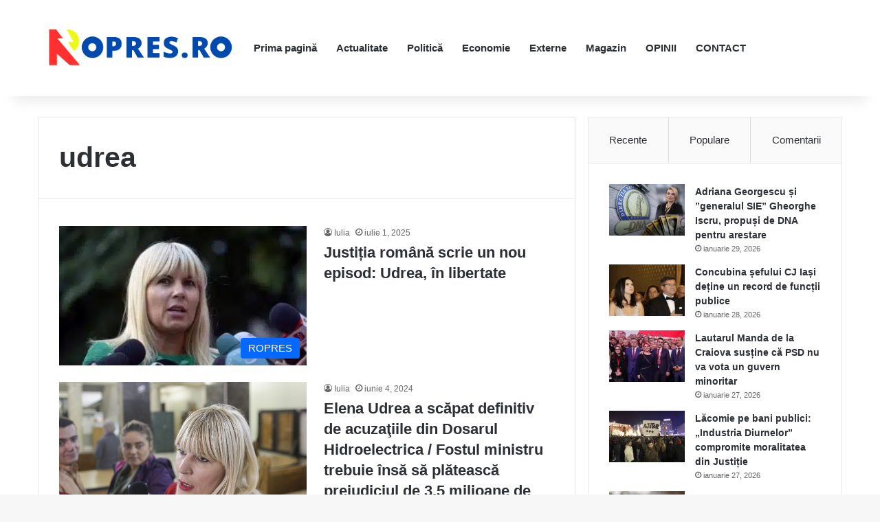

--- FILE ---
content_type: text/html; charset=UTF-8
request_url: https://ropres.ro/tag/udrea/
body_size: 19433
content:
<!DOCTYPE html><html lang="ro-RO" class="" data-skin="light" prefix="og: http://ogp.me/ns# fb: http://ogp.me/ns/fb#"><head><script data-no-optimize="1">var litespeed_docref=sessionStorage.getItem("litespeed_docref");litespeed_docref&&(Object.defineProperty(document,"referrer",{get:function(){return litespeed_docref}}),sessionStorage.removeItem("litespeed_docref"));</script> <meta charset="UTF-8" /><link rel="profile" href="https://gmpg.org/xfn/11" /><meta name='robots' content='index, follow, max-image-preview:large, max-snippet:-1, max-video-preview:-1' /><style>img:is([sizes="auto" i], [sizes^="auto," i]) { contain-intrinsic-size: 3000px 1500px }</style><title>Arhive udrea - ROPRES.RO</title><link rel="canonical" href="https://ropres.ro/tag/udrea/" /><link rel="next" href="https://ropres.ro/tag/udrea/page/2/" /><meta name="twitter:card" content="summary_large_image" /><meta name="twitter:title" content="Arhive udrea - ROPRES.RO" /> <script type="application/ld+json" class="yoast-schema-graph">{"@context":"https://schema.org","@graph":[{"@type":"CollectionPage","@id":"https://ropres.ro/tag/udrea/","url":"https://ropres.ro/tag/udrea/","name":"Arhive udrea - ROPRES.RO","isPartOf":{"@id":"https://ropres.ro/#website"},"primaryImageOfPage":{"@id":"https://ropres.ro/tag/udrea/#primaryimage"},"image":{"@id":"https://ropres.ro/tag/udrea/#primaryimage"},"thumbnailUrl":"https://ropres.ro/wp-content/uploads/2025/07/elena-udrea.webp","breadcrumb":{"@id":"https://ropres.ro/tag/udrea/#breadcrumb"},"inLanguage":"ro-RO"},{"@type":"ImageObject","inLanguage":"ro-RO","@id":"https://ropres.ro/tag/udrea/#primaryimage","url":"https://ropres.ro/wp-content/uploads/2025/07/elena-udrea.webp","contentUrl":"https://ropres.ro/wp-content/uploads/2025/07/elena-udrea.webp","width":1260,"height":708},{"@type":"BreadcrumbList","@id":"https://ropres.ro/tag/udrea/#breadcrumb","itemListElement":[{"@type":"ListItem","position":1,"name":"Prima pagină","item":"https://ropres.ro/"},{"@type":"ListItem","position":2,"name":"udrea"}]},{"@type":"WebSite","@id":"https://ropres.ro/#website","url":"https://ropres.ro/","name":"ROPRES.RO","description":"Sursa ta de știri de zi cu zi!","publisher":{"@id":"https://ropres.ro/#organization"},"potentialAction":[{"@type":"SearchAction","target":{"@type":"EntryPoint","urlTemplate":"https://ropres.ro/?s={search_term_string}"},"query-input":{"@type":"PropertyValueSpecification","valueRequired":true,"valueName":"search_term_string"}}],"inLanguage":"ro-RO"},{"@type":"Organization","@id":"https://ropres.ro/#organization","name":"ROPRES.RO","url":"https://ropres.ro/","logo":{"@type":"ImageObject","inLanguage":"ro-RO","@id":"https://ropres.ro/#/schema/logo/image/","url":"https://ropres.ro/wp-content/uploads/2023/07/cropped-ropres.png","contentUrl":"https://ropres.ro/wp-content/uploads/2023/07/cropped-ropres.png","width":1646,"height":433,"caption":"ROPRES.RO"},"image":{"@id":"https://ropres.ro/#/schema/logo/image/"}}]}</script> <link rel='dns-prefetch' href='//stats.wp.com' /><link rel='preconnect' href='//c0.wp.com' /><link rel="alternate" type="application/rss+xml" title="ROPRES.RO &raquo; Flux" href="https://ropres.ro/feed/" /><link rel="alternate" type="application/rss+xml" title="ROPRES.RO &raquo; Flux comentarii" href="https://ropres.ro/comments/feed/" /><link rel="alternate" type="application/rss+xml" title="ROPRES.RO &raquo; Flux etichetă udrea" href="https://ropres.ro/tag/udrea/feed/" /><style type="text/css">:root{				
			--tie-preset-gradient-1: linear-gradient(135deg, rgba(6, 147, 227, 1) 0%, rgb(155, 81, 224) 100%);
			--tie-preset-gradient-2: linear-gradient(135deg, rgb(122, 220, 180) 0%, rgb(0, 208, 130) 100%);
			--tie-preset-gradient-3: linear-gradient(135deg, rgba(252, 185, 0, 1) 0%, rgba(255, 105, 0, 1) 100%);
			--tie-preset-gradient-4: linear-gradient(135deg, rgba(255, 105, 0, 1) 0%, rgb(207, 46, 46) 100%);
			--tie-preset-gradient-5: linear-gradient(135deg, rgb(238, 238, 238) 0%, rgb(169, 184, 195) 100%);
			--tie-preset-gradient-6: linear-gradient(135deg, rgb(74, 234, 220) 0%, rgb(151, 120, 209) 20%, rgb(207, 42, 186) 40%, rgb(238, 44, 130) 60%, rgb(251, 105, 98) 80%, rgb(254, 248, 76) 100%);
			--tie-preset-gradient-7: linear-gradient(135deg, rgb(255, 206, 236) 0%, rgb(152, 150, 240) 100%);
			--tie-preset-gradient-8: linear-gradient(135deg, rgb(254, 205, 165) 0%, rgb(254, 45, 45) 50%, rgb(107, 0, 62) 100%);
			--tie-preset-gradient-9: linear-gradient(135deg, rgb(255, 203, 112) 0%, rgb(199, 81, 192) 50%, rgb(65, 88, 208) 100%);
			--tie-preset-gradient-10: linear-gradient(135deg, rgb(255, 245, 203) 0%, rgb(182, 227, 212) 50%, rgb(51, 167, 181) 100%);
			--tie-preset-gradient-11: linear-gradient(135deg, rgb(202, 248, 128) 0%, rgb(113, 206, 126) 100%);
			--tie-preset-gradient-12: linear-gradient(135deg, rgb(2, 3, 129) 0%, rgb(40, 116, 252) 100%);
			--tie-preset-gradient-13: linear-gradient(135deg, #4D34FA, #ad34fa);
			--tie-preset-gradient-14: linear-gradient(135deg, #0057FF, #31B5FF);
			--tie-preset-gradient-15: linear-gradient(135deg, #FF007A, #FF81BD);
			--tie-preset-gradient-16: linear-gradient(135deg, #14111E, #4B4462);
			--tie-preset-gradient-17: linear-gradient(135deg, #F32758, #FFC581);

			
					--main-nav-background: #FFFFFF;
					--main-nav-secondry-background: rgba(0,0,0,0.03);
					--main-nav-primary-color: #0088ff;
					--main-nav-contrast-primary-color: #FFFFFF;
					--main-nav-text-color: #2c2f34;
					--main-nav-secondry-text-color: rgba(0,0,0,0.5);
					--main-nav-main-border-color: rgba(0,0,0,0.1);
					--main-nav-secondry-border-color: rgba(0,0,0,0.08);
				
			}</style><meta name="viewport" content="width=device-width, initial-scale=1.0" /><link data-optimized="2" rel="stylesheet" href="https://ropres.ro/wp-content/litespeed/css/d2a503366aa822a6f7c3bf6321c5d471.css?ver=ea0b6" /><link rel='stylesheet' id='wp-block-library-css' href='https://c0.wp.com/c/6.7.4/wp-includes/css/dist/block-library/style.min.css' type='text/css' media='all' /><style id='wp-block-library-theme-inline-css' type='text/css'>.wp-block-audio :where(figcaption){color:#555;font-size:13px;text-align:center}.is-dark-theme .wp-block-audio :where(figcaption){color:#ffffffa6}.wp-block-audio{margin:0 0 1em}.wp-block-code{border:1px solid #ccc;border-radius:4px;font-family:Menlo,Consolas,monaco,monospace;padding:.8em 1em}.wp-block-embed :where(figcaption){color:#555;font-size:13px;text-align:center}.is-dark-theme .wp-block-embed :where(figcaption){color:#ffffffa6}.wp-block-embed{margin:0 0 1em}.blocks-gallery-caption{color:#555;font-size:13px;text-align:center}.is-dark-theme .blocks-gallery-caption{color:#ffffffa6}:root :where(.wp-block-image figcaption){color:#555;font-size:13px;text-align:center}.is-dark-theme :root :where(.wp-block-image figcaption){color:#ffffffa6}.wp-block-image{margin:0 0 1em}.wp-block-pullquote{border-bottom:4px solid;border-top:4px solid;color:currentColor;margin-bottom:1.75em}.wp-block-pullquote cite,.wp-block-pullquote footer,.wp-block-pullquote__citation{color:currentColor;font-size:.8125em;font-style:normal;text-transform:uppercase}.wp-block-quote{border-left:.25em solid;margin:0 0 1.75em;padding-left:1em}.wp-block-quote cite,.wp-block-quote footer{color:currentColor;font-size:.8125em;font-style:normal;position:relative}.wp-block-quote:where(.has-text-align-right){border-left:none;border-right:.25em solid;padding-left:0;padding-right:1em}.wp-block-quote:where(.has-text-align-center){border:none;padding-left:0}.wp-block-quote.is-large,.wp-block-quote.is-style-large,.wp-block-quote:where(.is-style-plain){border:none}.wp-block-search .wp-block-search__label{font-weight:700}.wp-block-search__button{border:1px solid #ccc;padding:.375em .625em}:where(.wp-block-group.has-background){padding:1.25em 2.375em}.wp-block-separator.has-css-opacity{opacity:.4}.wp-block-separator{border:none;border-bottom:2px solid;margin-left:auto;margin-right:auto}.wp-block-separator.has-alpha-channel-opacity{opacity:1}.wp-block-separator:not(.is-style-wide):not(.is-style-dots){width:100px}.wp-block-separator.has-background:not(.is-style-dots){border-bottom:none;height:1px}.wp-block-separator.has-background:not(.is-style-wide):not(.is-style-dots){height:2px}.wp-block-table{margin:0 0 1em}.wp-block-table td,.wp-block-table th{word-break:normal}.wp-block-table :where(figcaption){color:#555;font-size:13px;text-align:center}.is-dark-theme .wp-block-table :where(figcaption){color:#ffffffa6}.wp-block-video :where(figcaption){color:#555;font-size:13px;text-align:center}.is-dark-theme .wp-block-video :where(figcaption){color:#ffffffa6}.wp-block-video{margin:0 0 1em}:root :where(.wp-block-template-part.has-background){margin-bottom:0;margin-top:0;padding:1.25em 2.375em}</style><link rel='stylesheet' id='mediaelement-css' href='https://c0.wp.com/c/6.7.4/wp-includes/js/mediaelement/mediaelementplayer-legacy.min.css' type='text/css' media='all' /><link rel='stylesheet' id='wp-mediaelement-css' href='https://c0.wp.com/c/6.7.4/wp-includes/js/mediaelement/wp-mediaelement.min.css' type='text/css' media='all' /><style id='jetpack-sharing-buttons-style-inline-css' type='text/css'>.jetpack-sharing-buttons__services-list{display:flex;flex-direction:row;flex-wrap:wrap;gap:0;list-style-type:none;margin:5px;padding:0}.jetpack-sharing-buttons__services-list.has-small-icon-size{font-size:12px}.jetpack-sharing-buttons__services-list.has-normal-icon-size{font-size:16px}.jetpack-sharing-buttons__services-list.has-large-icon-size{font-size:24px}.jetpack-sharing-buttons__services-list.has-huge-icon-size{font-size:36px}@media print{.jetpack-sharing-buttons__services-list{display:none!important}}.editor-styles-wrapper .wp-block-jetpack-sharing-buttons{gap:0;padding-inline-start:0}ul.jetpack-sharing-buttons__services-list.has-background{padding:1.25em 2.375em}</style><style id='classic-theme-styles-inline-css' type='text/css'>/*! This file is auto-generated */
.wp-block-button__link{color:#fff;background-color:#32373c;border-radius:9999px;box-shadow:none;text-decoration:none;padding:calc(.667em + 2px) calc(1.333em + 2px);font-size:1.125em}.wp-block-file__button{background:#32373c;color:#fff;text-decoration:none}</style><style id='global-styles-inline-css' type='text/css'>:root{--wp--preset--aspect-ratio--square: 1;--wp--preset--aspect-ratio--4-3: 4/3;--wp--preset--aspect-ratio--3-4: 3/4;--wp--preset--aspect-ratio--3-2: 3/2;--wp--preset--aspect-ratio--2-3: 2/3;--wp--preset--aspect-ratio--16-9: 16/9;--wp--preset--aspect-ratio--9-16: 9/16;--wp--preset--color--black: #000000;--wp--preset--color--cyan-bluish-gray: #abb8c3;--wp--preset--color--white: #ffffff;--wp--preset--color--pale-pink: #f78da7;--wp--preset--color--vivid-red: #cf2e2e;--wp--preset--color--luminous-vivid-orange: #ff6900;--wp--preset--color--luminous-vivid-amber: #fcb900;--wp--preset--color--light-green-cyan: #7bdcb5;--wp--preset--color--vivid-green-cyan: #00d084;--wp--preset--color--pale-cyan-blue: #8ed1fc;--wp--preset--color--vivid-cyan-blue: #0693e3;--wp--preset--color--vivid-purple: #9b51e0;--wp--preset--gradient--vivid-cyan-blue-to-vivid-purple: linear-gradient(135deg,rgba(6,147,227,1) 0%,rgb(155,81,224) 100%);--wp--preset--gradient--light-green-cyan-to-vivid-green-cyan: linear-gradient(135deg,rgb(122,220,180) 0%,rgb(0,208,130) 100%);--wp--preset--gradient--luminous-vivid-amber-to-luminous-vivid-orange: linear-gradient(135deg,rgba(252,185,0,1) 0%,rgba(255,105,0,1) 100%);--wp--preset--gradient--luminous-vivid-orange-to-vivid-red: linear-gradient(135deg,rgba(255,105,0,1) 0%,rgb(207,46,46) 100%);--wp--preset--gradient--very-light-gray-to-cyan-bluish-gray: linear-gradient(135deg,rgb(238,238,238) 0%,rgb(169,184,195) 100%);--wp--preset--gradient--cool-to-warm-spectrum: linear-gradient(135deg,rgb(74,234,220) 0%,rgb(151,120,209) 20%,rgb(207,42,186) 40%,rgb(238,44,130) 60%,rgb(251,105,98) 80%,rgb(254,248,76) 100%);--wp--preset--gradient--blush-light-purple: linear-gradient(135deg,rgb(255,206,236) 0%,rgb(152,150,240) 100%);--wp--preset--gradient--blush-bordeaux: linear-gradient(135deg,rgb(254,205,165) 0%,rgb(254,45,45) 50%,rgb(107,0,62) 100%);--wp--preset--gradient--luminous-dusk: linear-gradient(135deg,rgb(255,203,112) 0%,rgb(199,81,192) 50%,rgb(65,88,208) 100%);--wp--preset--gradient--pale-ocean: linear-gradient(135deg,rgb(255,245,203) 0%,rgb(182,227,212) 50%,rgb(51,167,181) 100%);--wp--preset--gradient--electric-grass: linear-gradient(135deg,rgb(202,248,128) 0%,rgb(113,206,126) 100%);--wp--preset--gradient--midnight: linear-gradient(135deg,rgb(2,3,129) 0%,rgb(40,116,252) 100%);--wp--preset--font-size--small: 13px;--wp--preset--font-size--medium: 20px;--wp--preset--font-size--large: 36px;--wp--preset--font-size--x-large: 42px;--wp--preset--spacing--20: 0.44rem;--wp--preset--spacing--30: 0.67rem;--wp--preset--spacing--40: 1rem;--wp--preset--spacing--50: 1.5rem;--wp--preset--spacing--60: 2.25rem;--wp--preset--spacing--70: 3.38rem;--wp--preset--spacing--80: 5.06rem;--wp--preset--shadow--natural: 6px 6px 9px rgba(0, 0, 0, 0.2);--wp--preset--shadow--deep: 12px 12px 50px rgba(0, 0, 0, 0.4);--wp--preset--shadow--sharp: 6px 6px 0px rgba(0, 0, 0, 0.2);--wp--preset--shadow--outlined: 6px 6px 0px -3px rgba(255, 255, 255, 1), 6px 6px rgba(0, 0, 0, 1);--wp--preset--shadow--crisp: 6px 6px 0px rgba(0, 0, 0, 1);}:where(.is-layout-flex){gap: 0.5em;}:where(.is-layout-grid){gap: 0.5em;}body .is-layout-flex{display: flex;}.is-layout-flex{flex-wrap: wrap;align-items: center;}.is-layout-flex > :is(*, div){margin: 0;}body .is-layout-grid{display: grid;}.is-layout-grid > :is(*, div){margin: 0;}:where(.wp-block-columns.is-layout-flex){gap: 2em;}:where(.wp-block-columns.is-layout-grid){gap: 2em;}:where(.wp-block-post-template.is-layout-flex){gap: 1.25em;}:where(.wp-block-post-template.is-layout-grid){gap: 1.25em;}.has-black-color{color: var(--wp--preset--color--black) !important;}.has-cyan-bluish-gray-color{color: var(--wp--preset--color--cyan-bluish-gray) !important;}.has-white-color{color: var(--wp--preset--color--white) !important;}.has-pale-pink-color{color: var(--wp--preset--color--pale-pink) !important;}.has-vivid-red-color{color: var(--wp--preset--color--vivid-red) !important;}.has-luminous-vivid-orange-color{color: var(--wp--preset--color--luminous-vivid-orange) !important;}.has-luminous-vivid-amber-color{color: var(--wp--preset--color--luminous-vivid-amber) !important;}.has-light-green-cyan-color{color: var(--wp--preset--color--light-green-cyan) !important;}.has-vivid-green-cyan-color{color: var(--wp--preset--color--vivid-green-cyan) !important;}.has-pale-cyan-blue-color{color: var(--wp--preset--color--pale-cyan-blue) !important;}.has-vivid-cyan-blue-color{color: var(--wp--preset--color--vivid-cyan-blue) !important;}.has-vivid-purple-color{color: var(--wp--preset--color--vivid-purple) !important;}.has-black-background-color{background-color: var(--wp--preset--color--black) !important;}.has-cyan-bluish-gray-background-color{background-color: var(--wp--preset--color--cyan-bluish-gray) !important;}.has-white-background-color{background-color: var(--wp--preset--color--white) !important;}.has-pale-pink-background-color{background-color: var(--wp--preset--color--pale-pink) !important;}.has-vivid-red-background-color{background-color: var(--wp--preset--color--vivid-red) !important;}.has-luminous-vivid-orange-background-color{background-color: var(--wp--preset--color--luminous-vivid-orange) !important;}.has-luminous-vivid-amber-background-color{background-color: var(--wp--preset--color--luminous-vivid-amber) !important;}.has-light-green-cyan-background-color{background-color: var(--wp--preset--color--light-green-cyan) !important;}.has-vivid-green-cyan-background-color{background-color: var(--wp--preset--color--vivid-green-cyan) !important;}.has-pale-cyan-blue-background-color{background-color: var(--wp--preset--color--pale-cyan-blue) !important;}.has-vivid-cyan-blue-background-color{background-color: var(--wp--preset--color--vivid-cyan-blue) !important;}.has-vivid-purple-background-color{background-color: var(--wp--preset--color--vivid-purple) !important;}.has-black-border-color{border-color: var(--wp--preset--color--black) !important;}.has-cyan-bluish-gray-border-color{border-color: var(--wp--preset--color--cyan-bluish-gray) !important;}.has-white-border-color{border-color: var(--wp--preset--color--white) !important;}.has-pale-pink-border-color{border-color: var(--wp--preset--color--pale-pink) !important;}.has-vivid-red-border-color{border-color: var(--wp--preset--color--vivid-red) !important;}.has-luminous-vivid-orange-border-color{border-color: var(--wp--preset--color--luminous-vivid-orange) !important;}.has-luminous-vivid-amber-border-color{border-color: var(--wp--preset--color--luminous-vivid-amber) !important;}.has-light-green-cyan-border-color{border-color: var(--wp--preset--color--light-green-cyan) !important;}.has-vivid-green-cyan-border-color{border-color: var(--wp--preset--color--vivid-green-cyan) !important;}.has-pale-cyan-blue-border-color{border-color: var(--wp--preset--color--pale-cyan-blue) !important;}.has-vivid-cyan-blue-border-color{border-color: var(--wp--preset--color--vivid-cyan-blue) !important;}.has-vivid-purple-border-color{border-color: var(--wp--preset--color--vivid-purple) !important;}.has-vivid-cyan-blue-to-vivid-purple-gradient-background{background: var(--wp--preset--gradient--vivid-cyan-blue-to-vivid-purple) !important;}.has-light-green-cyan-to-vivid-green-cyan-gradient-background{background: var(--wp--preset--gradient--light-green-cyan-to-vivid-green-cyan) !important;}.has-luminous-vivid-amber-to-luminous-vivid-orange-gradient-background{background: var(--wp--preset--gradient--luminous-vivid-amber-to-luminous-vivid-orange) !important;}.has-luminous-vivid-orange-to-vivid-red-gradient-background{background: var(--wp--preset--gradient--luminous-vivid-orange-to-vivid-red) !important;}.has-very-light-gray-to-cyan-bluish-gray-gradient-background{background: var(--wp--preset--gradient--very-light-gray-to-cyan-bluish-gray) !important;}.has-cool-to-warm-spectrum-gradient-background{background: var(--wp--preset--gradient--cool-to-warm-spectrum) !important;}.has-blush-light-purple-gradient-background{background: var(--wp--preset--gradient--blush-light-purple) !important;}.has-blush-bordeaux-gradient-background{background: var(--wp--preset--gradient--blush-bordeaux) !important;}.has-luminous-dusk-gradient-background{background: var(--wp--preset--gradient--luminous-dusk) !important;}.has-pale-ocean-gradient-background{background: var(--wp--preset--gradient--pale-ocean) !important;}.has-electric-grass-gradient-background{background: var(--wp--preset--gradient--electric-grass) !important;}.has-midnight-gradient-background{background: var(--wp--preset--gradient--midnight) !important;}.has-small-font-size{font-size: var(--wp--preset--font-size--small) !important;}.has-medium-font-size{font-size: var(--wp--preset--font-size--medium) !important;}.has-large-font-size{font-size: var(--wp--preset--font-size--large) !important;}.has-x-large-font-size{font-size: var(--wp--preset--font-size--x-large) !important;}
:where(.wp-block-post-template.is-layout-flex){gap: 1.25em;}:where(.wp-block-post-template.is-layout-grid){gap: 1.25em;}
:where(.wp-block-columns.is-layout-flex){gap: 2em;}:where(.wp-block-columns.is-layout-grid){gap: 2em;}
:root :where(.wp-block-pullquote){font-size: 1.5em;line-height: 1.6;}</style><style id='tie-fontawesome5-inline-css' type='text/css'>.wf-active body{font-family: 'PT Sans';}.wf-active .logo-text,.wf-active h1,.wf-active h2,.wf-active h3,.wf-active h4,.wf-active h5,.wf-active h6,.wf-active .the-subtitle{font-family: 'Merriweather';}body{font-size: 16px;}#main-nav .main-menu > ul > li > a{font-size: 15px;}.post-cat{font-size: 15px;}.entry-header h1.entry-title{font-size: 29px;}#the-post .entry-content,#the-post .entry-content p{font-size: 19px;}#tie-wrapper .mag-box-title h3{font-size: 24px;}.entry h1{font-size: 27px;}#tie-wrapper .mag-box.wide-post-box .posts-items>li:nth-child(n) .post-title,#tie-wrapper .mag-box.big-post-left-box li:first-child .post-title,#tie-wrapper .mag-box.big-post-top-box li:first-child .post-title,#tie-wrapper .mag-box.half-box li:first-child .post-title,#tie-wrapper .mag-box.big-posts-box .posts-items>li:nth-child(n) .post-title,#tie-wrapper .mag-box.mini-posts-box .posts-items>li:nth-child(n) .post-title,#tie-wrapper .mag-box.latest-poroducts-box .products .product h2{font-size: 22px;}#tie-wrapper .mag-box.big-post-left-box li:not(:first-child) .post-title,#tie-wrapper .mag-box.big-post-top-box li:not(:first-child) .post-title,#tie-wrapper .mag-box.half-box li:not(:first-child) .post-title,#tie-wrapper .mag-box.big-thumb-left-box li:not(:first-child) .post-title,#tie-wrapper .mag-box.scrolling-box .slide .post-title,#tie-wrapper .mag-box.miscellaneous-box li:not(:first-child) .post-title{font-size: 22px;}#theme-header:not(.main-nav-boxed) #main-nav,.main-nav-boxed .main-menu-wrapper{border-right: 0 none !important;border-left : 0 none !important;border-top : 0 none !important;}#theme-header:not(.main-nav-boxed) #main-nav,.main-nav-boxed .main-menu-wrapper{border-right: 0 none !important;border-left : 0 none !important;border-bottom : 0 none !important;}</style> <script type="litespeed/javascript" data-src="https://c0.wp.com/c/6.7.4/wp-includes/js/jquery/jquery.min.js" id="jquery-core-js"></script> <script type="litespeed/javascript" data-src="https://c0.wp.com/c/6.7.4/wp-includes/js/jquery/jquery-migrate.min.js" id="jquery-migrate-js"></script> <link rel="https://api.w.org/" href="https://ropres.ro/wp-json/" /><link rel="alternate" title="JSON" type="application/json" href="https://ropres.ro/wp-json/wp/v2/tags/4481" /><link rel="EditURI" type="application/rsd+xml" title="RSD" href="https://ropres.ro/xmlrpc.php?rsd" /><meta name="generator" content="WordPress 6.7.4" /><style>img#wpstats{display:none}</style><meta http-equiv="X-UA-Compatible" content="IE=edge"><link rel="icon" href="https://ropres.ro/wp-content/uploads/2023/07/cropped-ropres-1-32x32.png" sizes="32x32" /><link rel="icon" href="https://ropres.ro/wp-content/uploads/2023/07/cropped-ropres-1-192x192.png" sizes="192x192" /><link rel="apple-touch-icon" href="https://ropres.ro/wp-content/uploads/2023/07/cropped-ropres-1-180x180.png" /><meta name="msapplication-TileImage" content="https://ropres.ro/wp-content/uploads/2023/07/cropped-ropres-1-270x270.png" /><meta property="og:locale" content="ro_RO"/><meta property="og:site_name" content="ROPRES.RO"/><meta property="og:title" content="Arhive udrea - ROPRES.RO"/><meta property="og:url" content="https://ropres.ro/tag/udrea/"/><meta property="og:type" content="article"/><meta property="og:description" content="Sursa ta de știri de zi cu zi!"/><meta itemprop="name" content="Arhive udrea - ROPRES.RO"/><meta itemprop="headline" content="Arhive udrea - ROPRES.RO"/><meta itemprop="description" content="Sursa ta de știri de zi cu zi!"/><meta name="twitter:title" content="Arhive udrea - ROPRES.RO"/><meta name="twitter:url" content="https://ropres.ro/tag/udrea/"/><meta name="twitter:description" content="Sursa ta de știri de zi cu zi!"/><meta name="twitter:card" content="summary_large_image"/></head><body id="tie-body" class="archive tag tag-udrea tag-4481 wp-custom-logo wrapper-has-shadow block-head-1 magazine1 is-thumb-overlay-disabled is-desktop is-header-layout-4 sidebar-right has-sidebar"><div class="background-overlay"><div id="tie-container" class="site tie-container"><div id="tie-wrapper"><header id="theme-header" class="theme-header header-layout-4 header-layout-1 main-nav-light main-nav-default-light main-nav-below no-stream-item has-shadow has-normal-width-logo mobile-header-centered"><div class="main-nav-wrapper"><nav id="main-nav"  class="main-nav header-nav menu-style-default menu-style-solid-bg" style="line-height:140px" aria-label="Primary Navigation"><div class="container"><div class="main-menu-wrapper"><div id="mobile-header-components-area_1" class="mobile-header-components"></div><div class="header-layout-1-logo" style="width:300px"><div id="logo" class="image-logo" >
<a title="ROPRES.RO" href="https://ropres.ro/">
<picture class="tie-logo-default tie-logo-picture">
<source class="tie-logo-source-default tie-logo-source" srcset="https://ropres.ro/wp-content/uploads/2023/07/cropped-ropres.png" media="(max-width:991px)">
<source class="tie-logo-source-default tie-logo-source" srcset="https://ropres.ro/wp-content/uploads/2023/07/cropped-ropres.png">
<img data-lazyloaded="1" src="[data-uri]" class="tie-logo-img-default tie-logo-img" data-src="https://ropres.ro/wp-content/uploads/2023/07/cropped-ropres.png" alt="ROPRES.RO" width="300" height="100" style="max-height:100px; width: auto;" />
</picture>
</a></div></div><div id="mobile-header-components-area_2" class="mobile-header-components"></div><div id="menu-components-wrap"><div class="main-menu main-menu-wrap"><div id="main-nav-menu" class="main-menu header-menu"><ul id="menu-ropres" class="menu"><li id="menu-item-5" class="menu-item menu-item-type-custom menu-item-object-custom menu-item-home menu-item-5"><a href="https://ropres.ro/">Prima pagină</a></li><li id="menu-item-7" class="menu-item menu-item-type-taxonomy menu-item-object-category menu-item-7"><a href="https://ropres.ro/category/ropres/actualitate/">Actualitate</a></li><li id="menu-item-10" class="menu-item menu-item-type-taxonomy menu-item-object-category menu-item-10"><a href="https://ropres.ro/category/ropres/politica/">Politică</a></li><li id="menu-item-8" class="menu-item menu-item-type-taxonomy menu-item-object-category menu-item-8"><a href="https://ropres.ro/category/ropres/economie/">Economie</a></li><li id="menu-item-11" class="menu-item menu-item-type-taxonomy menu-item-object-category menu-item-11"><a href="https://ropres.ro/category/ropres/externe/">Externe</a></li><li id="menu-item-9" class="menu-item menu-item-type-taxonomy menu-item-object-category menu-item-9"><a href="https://ropres.ro/category/ropres/magazin/">Magazin</a></li><li id="menu-item-12707" class="menu-item menu-item-type-taxonomy menu-item-object-category menu-item-12707"><a href="https://ropres.ro/category/ropres/opinii/">OPINII</a></li><li id="menu-item-11630" class="menu-item menu-item-type-post_type menu-item-object-page menu-item-11630"><a href="https://ropres.ro/?page_id=11628">CONTACT</a></li></ul></div></div><ul class="components"></ul></div></div></div></nav></div></header><div id="content" class="site-content container"><div id="main-content-row" class="tie-row main-content-row"><div class="main-content tie-col-md-8 tie-col-xs-12" role="main"><header id="tag-title-section" class="entry-header-outer container-wrapper archive-title-wrapper"><h1 class="page-title">udrea</h1></header><div class="mag-box wide-post-box"><div class="container-wrapper"><div class="mag-box-container clearfix"><ul id="posts-container" data-layout="default" data-settings="{'uncropped_image':'jannah-image-post','category_meta':true,'post_meta':true,'excerpt':false,'excerpt_length':'20','read_more':false,'read_more_text':false,'media_overlay':true,'title_length':0,'is_full':false,'is_category':false}" class="posts-items"><li class="post-item  post-62613 post type-post status-publish format-standard has-post-thumbnail category-ropres tag-eliberare-udrea tag-inchisoare-udrea tag-udrea tie-standard">
<a aria-label="Justiția română scrie un nou episod: Udrea, în libertate" href="https://ropres.ro/justitia-romana-scrie-un-nou-episod-udrea-in-libertate/" class="post-thumb"><span class="post-cat-wrap"><span class="post-cat tie-cat-1">ROPRES</span></span><img data-lazyloaded="1" src="[data-uri]" width="390" height="220" data-src="https://ropres.ro/wp-content/uploads/2025/07/elena-udrea-390x220.webp" class="attachment-jannah-image-large size-jannah-image-large wp-post-image" alt="" decoding="async" fetchpriority="high" data-srcset="https://ropres.ro/wp-content/uploads/2025/07/elena-udrea-390x220.webp 390w, https://ropres.ro/wp-content/uploads/2025/07/elena-udrea-300x169.webp 300w, https://ropres.ro/wp-content/uploads/2025/07/elena-udrea-1024x575.webp 1024w, https://ropres.ro/wp-content/uploads/2025/07/elena-udrea-150x84.webp 150w, https://ropres.ro/wp-content/uploads/2025/07/elena-udrea-768x432.webp 768w, https://ropres.ro/wp-content/uploads/2025/07/elena-udrea.webp 1260w" data-sizes="(max-width: 390px) 100vw, 390px" /></a><div class="post-details"><div class="post-meta clearfix"><span class="author-meta single-author no-avatars"><span class="meta-item meta-author-wrapper meta-author-13"><span class="meta-author"><a href="https://ropres.ro/author/iulia/" class="author-name tie-icon" title="Iulia">Iulia</a></span></span></span><span class="date meta-item tie-icon">iulie 1, 2025</span><div class="tie-alignright"></div></div><h2 class="post-title"><a href="https://ropres.ro/justitia-romana-scrie-un-nou-episod-udrea-in-libertate/">Justiția română scrie un nou episod: Udrea, în libertate</a></h2></div></li><li class="post-item  post-54497 post type-post status-publish format-standard has-post-thumbnail category-ropres tag-dosarul-hidroelectrica tag-elena-udrea tag-udrea tie-standard">
<a aria-label="Elena Udrea a scăpat definitiv de acuzaţiile din Dosarul Hidroelectrica / Fostul ministru trebuie însă să plătească prejudiciul de 3,5 milioane de euro" href="https://ropres.ro/elena-udrea-a-scapat-definitiv-de-acuzatiile-din-dosarul-hidroelectrica-fostul-ministru-trebuie-insa-sa-plateasca-prejudiciul-de-35-milioane-de-euro/" class="post-thumb"><span class="post-cat-wrap"><span class="post-cat tie-cat-1">ROPRES</span></span><img data-lazyloaded="1" src="[data-uri]" width="352" height="220" data-src="https://ropres.ro/wp-content/uploads/2022/09/elena-udrea-proces-640x400-1.jpg" class="attachment-jannah-image-large size-jannah-image-large wp-post-image" alt="" decoding="async" data-srcset="https://ropres.ro/wp-content/uploads/2022/09/elena-udrea-proces-640x400-1.jpg 640w, https://ropres.ro/wp-content/uploads/2022/09/elena-udrea-proces-640x400-1-300x188.jpg 300w, https://ropres.ro/wp-content/uploads/2022/09/elena-udrea-proces-640x400-1-96x60.jpg 96w, https://ropres.ro/wp-content/uploads/2022/09/elena-udrea-proces-640x400-1-234x146.jpg 234w" data-sizes="(max-width: 352px) 100vw, 352px" /></a><div class="post-details"><div class="post-meta clearfix"><span class="author-meta single-author no-avatars"><span class="meta-item meta-author-wrapper meta-author-13"><span class="meta-author"><a href="https://ropres.ro/author/iulia/" class="author-name tie-icon" title="Iulia">Iulia</a></span></span></span><span class="date meta-item tie-icon">iunie 4, 2024</span><div class="tie-alignright"></div></div><h2 class="post-title"><a href="https://ropres.ro/elena-udrea-a-scapat-definitiv-de-acuzatiile-din-dosarul-hidroelectrica-fostul-ministru-trebuie-insa-sa-plateasca-prejudiciul-de-35-milioane-de-euro/">Elena Udrea a scăpat definitiv de acuzaţiile din Dosarul Hidroelectrica / Fostul ministru trebuie însă să plătească prejudiciul de 3,5 milioane de euro</a></h2></div></li><li class="post-item  post-54489 post type-post status-publish format-standard has-post-thumbnail category-ropres tag-andronic tag-dosar-hidroelectrica tag-iccj tag-udrea tie-standard">
<a aria-label="ICCJ a decis că Dan Andronic nu este vinovat în dosarul Hidroelectrica" href="https://ropres.ro/iccj-a-decis-ca-dan-andronic-nu-este-vinovat-in-dosarul-hidroelectrica/" class="post-thumb"><span class="post-cat-wrap"><span class="post-cat tie-cat-1">ROPRES</span></span><img data-lazyloaded="1" src="[data-uri]" width="390" height="220" data-src="https://ropres.ro/wp-content/uploads/2024/06/dan-adronic-390x220.webp" class="attachment-jannah-image-large size-jannah-image-large wp-post-image" alt="" decoding="async" /></a><div class="post-details"><div class="post-meta clearfix"><span class="author-meta single-author no-avatars"><span class="meta-item meta-author-wrapper meta-author-13"><span class="meta-author"><a href="https://ropres.ro/author/iulia/" class="author-name tie-icon" title="Iulia">Iulia</a></span></span></span><span class="date meta-item tie-icon">iunie 4, 2024</span><div class="tie-alignright"></div></div><h2 class="post-title"><a href="https://ropres.ro/iccj-a-decis-ca-dan-andronic-nu-este-vinovat-in-dosarul-hidroelectrica/">ICCJ a decis că Dan Andronic nu este vinovat în dosarul Hidroelectrica</a></h2></div></li><li class="post-item  post-53688 post type-post status-publish format-standard has-post-thumbnail category-ropres tag-brila tag-buzau tag-ciolacu tag-elena-udrea tag-nistorescu tag-udrea tie-standard">
<a aria-label="Nistorescu: Ciolacu seamănă prostește cu Elena Udrea" href="https://ropres.ro/nistorescu-ciolacu-seamana-prosteste-cu-elena-udrea/" class="post-thumb"><span class="post-cat-wrap"><span class="post-cat tie-cat-1">ROPRES</span></span><img data-lazyloaded="1" src="[data-uri]" width="390" height="220" data-src="https://ropres.ro/wp-content/uploads/2024/05/Ciolacu-2-1000x600-1-1000x560-1-390x220.jpg.webp" class="attachment-jannah-image-large size-jannah-image-large wp-post-image" alt="" decoding="async" loading="lazy" data-srcset="https://ropres.ro/wp-content/uploads/2024/05/Ciolacu-2-1000x600-1-1000x560-1-390x220.jpg.webp 390w, https://ropres.ro/wp-content/uploads/2024/05/Ciolacu-2-1000x600-1-1000x560-1-300x168.jpg.webp 300w, https://ropres.ro/wp-content/uploads/2024/05/Ciolacu-2-1000x600-1-1000x560-1-150x84.jpg.webp 150w" data-sizes="auto, (max-width: 390px) 100vw, 390px" /></a><div class="post-details"><div class="post-meta clearfix"><span class="author-meta single-author no-avatars"><span class="meta-item meta-author-wrapper meta-author-13"><span class="meta-author"><a href="https://ropres.ro/author/iulia/" class="author-name tie-icon" title="Iulia">Iulia</a></span></span></span><span class="date meta-item tie-icon">mai 9, 2024</span><div class="tie-alignright"></div></div><h2 class="post-title"><a href="https://ropres.ro/nistorescu-ciolacu-seamana-prosteste-cu-elena-udrea/">Nistorescu: Ciolacu seamănă prostește cu Elena Udrea</a></h2></div></li><li class="post-item  post-50097 post type-post status-publish format-standard has-post-thumbnail category-ropres tag-bogdan-buzaianu tag-elena-udrea tag-iccr tag-psd tag-udrea tie-standard">
<a aria-label="Elena Udrea a dat cărțile pe față în dosarul Hidroelectrica: &#8216;Eu nu am luat banii. I-au folosit cei din partid. De ce sunt obligată să plătesc eu?&#8217;" href="https://ropres.ro/elena-udrea-a-dat-cartile-pe-fata-in-dosarul-hidroelectrica-eu-nu-am-luat-banii-i-au-folosit-cei-din-partid-de-ce-sunt-obligata-sa-platesc-eu/" class="post-thumb"><span class="post-cat-wrap"><span class="post-cat tie-cat-1">ROPRES</span></span><img data-lazyloaded="1" src="[data-uri]" width="390" height="220" data-src="https://ropres.ro/wp-content/uploads/2022/07/Elena_Udrea-2.webp" class="attachment-jannah-image-large size-jannah-image-large wp-post-image" alt="" decoding="async" loading="lazy" data-srcset="https://ropres.ro/wp-content/uploads/2022/07/Elena_Udrea-2.webp 1920w, https://ropres.ro/wp-content/uploads/2022/07/Elena_Udrea-2-300x169.webp 300w, https://ropres.ro/wp-content/uploads/2022/07/Elena_Udrea-2-1024x576.webp 1024w, https://ropres.ro/wp-content/uploads/2022/07/Elena_Udrea-2-768x432.webp 768w, https://ropres.ro/wp-content/uploads/2022/07/Elena_Udrea-2-1536x864.webp 1536w, https://ropres.ro/wp-content/uploads/2022/07/Elena_Udrea-2-107x60.webp 107w, https://ropres.ro/wp-content/uploads/2022/07/Elena_Udrea-2-840x473.webp 840w, https://ropres.ro/wp-content/uploads/2022/07/Elena_Udrea-2-260x146.webp 260w" data-sizes="auto, (max-width: 390px) 100vw, 390px" /></a><div class="post-details"><div class="post-meta clearfix"><span class="author-meta single-author no-avatars"><span class="meta-item meta-author-wrapper meta-author-13"><span class="meta-author"><a href="https://ropres.ro/author/iulia/" class="author-name tie-icon" title="Iulia">Iulia</a></span></span></span><span class="date meta-item tie-icon">decembrie 19, 2023</span><div class="tie-alignright"></div></div><h2 class="post-title"><a href="https://ropres.ro/elena-udrea-a-dat-cartile-pe-fata-in-dosarul-hidroelectrica-eu-nu-am-luat-banii-i-au-folosit-cei-din-partid-de-ce-sunt-obligata-sa-platesc-eu/">Elena Udrea a dat cărțile pe față în dosarul Hidroelectrica: &#8216;Eu nu am luat banii. I-au folosit cei din partid. De ce sunt obligată să plătesc eu?&#8217;</a></h2></div></li><li class="post-item  post-45097 post type-post status-publish format-standard has-post-thumbnail category-ropres tag-elena-udrea tag-ion-wagner tag-udrea tie-standard">
<a aria-label="Elena Udrea și Ioan Wagner, fostul șef al Oil Teminal, au scăpat de închisoare" href="https://ropres.ro/elena-udrea-si-ioan-wagner-fostul-sef-al-oil-teminal-au-scapat-de-inchisoare/" class="post-thumb"><span class="post-cat-wrap"><span class="post-cat tie-cat-1">ROPRES</span></span><img data-lazyloaded="1" src="[data-uri]" width="352" height="220" data-src="https://ropres.ro/wp-content/uploads/2022/09/elena-udrea-proces-640x400-1.jpg" class="attachment-jannah-image-large size-jannah-image-large wp-post-image" alt="" decoding="async" loading="lazy" data-srcset="https://ropres.ro/wp-content/uploads/2022/09/elena-udrea-proces-640x400-1.jpg 640w, https://ropres.ro/wp-content/uploads/2022/09/elena-udrea-proces-640x400-1-300x188.jpg 300w, https://ropres.ro/wp-content/uploads/2022/09/elena-udrea-proces-640x400-1-96x60.jpg 96w, https://ropres.ro/wp-content/uploads/2022/09/elena-udrea-proces-640x400-1-234x146.jpg 234w" data-sizes="auto, (max-width: 352px) 100vw, 352px" /></a><div class="post-details"><div class="post-meta clearfix"><span class="author-meta single-author no-avatars"><span class="meta-item meta-author-wrapper meta-author-1"><span class="meta-author"><a href="https://ropres.ro/author/redactia/" class="author-name tie-icon" title="redactia">redactia</a></span></span></span><span class="date meta-item tie-icon">iulie 11, 2023</span><div class="tie-alignright"></div></div><h2 class="post-title"><a href="https://ropres.ro/elena-udrea-si-ioan-wagner-fostul-sef-al-oil-teminal-au-scapat-de-inchisoare/">Elena Udrea și Ioan Wagner, fostul șef al Oil Teminal, au scăpat de închisoare</a></h2></div></li><li class="post-item  post-41470 post type-post status-publish format-standard has-post-thumbnail category-ropres tag-curtea-suprema tag-elena-udrea tag-udrea tag-verdict-elena-udrea tie-standard">
<a aria-label="Judecătorii amână verdictul pentru Elena Udrea şi Ioana Băsescu, în dosarul finanțării ilegale a campaniei pentru alegerile prezidenţiale din 2009" href="https://ropres.ro/judecatorii-amana-verdictul-pentru-elena-udrea-si-ioana-basescu-in-dosarul-finantarii-ilegale-a-campaniei-pentru-alegerile-prezidentiale-din-2009/" class="post-thumb"><span class="post-cat-wrap"><span class="post-cat tie-cat-1">ROPRES</span></span><img data-lazyloaded="1" src="[data-uri]" width="378" height="220" data-src="https://ropres.ro/wp-content/uploads/2023/03/udrea-elena-basescu.jpg" class="attachment-jannah-image-large size-jannah-image-large wp-post-image" alt="" decoding="async" loading="lazy" data-srcset="https://ropres.ro/wp-content/uploads/2023/03/udrea-elena-basescu.jpg 970w, https://ropres.ro/wp-content/uploads/2023/03/udrea-elena-basescu-300x175.jpg 300w, https://ropres.ro/wp-content/uploads/2023/03/udrea-elena-basescu-768x447.jpg 768w, https://ropres.ro/wp-content/uploads/2023/03/udrea-elena-basescu-103x60.jpg 103w, https://ropres.ro/wp-content/uploads/2023/03/udrea-elena-basescu-251x146.jpg 251w" data-sizes="auto, (max-width: 378px) 100vw, 378px" /></a><div class="post-details"><div class="post-meta clearfix"><span class="author-meta single-author no-avatars"><span class="meta-item meta-author-wrapper meta-author-1"><span class="meta-author"><a href="https://ropres.ro/author/redactia/" class="author-name tie-icon" title="redactia">redactia</a></span></span></span><span class="date meta-item tie-icon">martie 16, 2023</span><div class="tie-alignright"></div></div><h2 class="post-title"><a href="https://ropres.ro/judecatorii-amana-verdictul-pentru-elena-udrea-si-ioana-basescu-in-dosarul-finantarii-ilegale-a-campaniei-pentru-alegerile-prezidentiale-din-2009/">Judecătorii amână verdictul pentru Elena Udrea şi Ioana Băsescu, în dosarul finanțării ilegale a campaniei pentru alegerile prezidenţiale din 2009</a></h2></div></li><li class="post-item  post-40487 post type-post status-publish format-standard has-post-thumbnail category-ropres tag-elena-udrea tag-iccji tag-inalta-curte tag-prescriprie-fapte-penale tag-udrea tag-udrea-prescriptie tie-standard">
<a aria-label="Udrea vrea să scape de condamnarea din dosarul finanțării companiei electorale invocând prescrierea faptelor" href="https://ropres.ro/udrea-vrea-sa-scape-de-condamnarea-din-dosarul-finantarii-companiei-electorale-invocand-prescrierea-faptelor/" class="post-thumb"><span class="post-cat-wrap"><span class="post-cat tie-cat-1">ROPRES</span></span><img data-lazyloaded="1" src="[data-uri]" width="390" height="220" data-src="https://ropres.ro/wp-content/uploads/2023/02/undrea-prescriptie.jpg" class="attachment-jannah-image-large size-jannah-image-large wp-post-image" alt="" decoding="async" loading="lazy" data-srcset="https://ropres.ro/wp-content/uploads/2023/02/undrea-prescriptie.jpg 1200w, https://ropres.ro/wp-content/uploads/2023/02/undrea-prescriptie-300x169.jpg 300w, https://ropres.ro/wp-content/uploads/2023/02/undrea-prescriptie-1024x576.jpg 1024w, https://ropres.ro/wp-content/uploads/2023/02/undrea-prescriptie-768x432.jpg 768w, https://ropres.ro/wp-content/uploads/2023/02/undrea-prescriptie-107x60.jpg 107w, https://ropres.ro/wp-content/uploads/2023/02/undrea-prescriptie-840x473.jpg 840w, https://ropres.ro/wp-content/uploads/2023/02/undrea-prescriptie-260x146.jpg 260w" data-sizes="auto, (max-width: 390px) 100vw, 390px" /></a><div class="post-details"><div class="post-meta clearfix"><span class="author-meta single-author no-avatars"><span class="meta-item meta-author-wrapper meta-author-1"><span class="meta-author"><a href="https://ropres.ro/author/redactia/" class="author-name tie-icon" title="redactia">redactia</a></span></span></span><span class="date meta-item tie-icon">februarie 16, 2023</span><div class="tie-alignright"></div></div><h2 class="post-title"><a href="https://ropres.ro/udrea-vrea-sa-scape-de-condamnarea-din-dosarul-finantarii-companiei-electorale-invocand-prescrierea-faptelor/">Udrea vrea să scape de condamnarea din dosarul finanțării companiei electorale invocând prescrierea faptelor</a></h2></div></li><li class="post-item  post-37124 post type-post status-publish format-standard has-post-thumbnail category-ropres tag-contestatie-elena-udrea tag-elena-udrea tag-iccj tag-pedeapsa-elena-udrea tag-udrea tie-standard">
<a aria-label="ICCJ a stabilit: Udrea va executa pedeapsa de șase ani din Gala Bute în pușcărie" href="https://ropres.ro/iccj-a-stabilit-udrea-va-executa-pedeapsa-de-sase-ani-din-gala-bute-in-puscarie/" class="post-thumb"><span class="post-cat-wrap"><span class="post-cat tie-cat-1">ROPRES</span></span><img data-lazyloaded="1" src="[data-uri]" width="390" height="220" data-src="https://ropres.ro/wp-content/uploads/2022/06/elena-udrea-va-fi-extradata-in-romania-772893.jpg" class="attachment-jannah-image-large size-jannah-image-large wp-post-image" alt="" decoding="async" loading="lazy" data-srcset="https://ropres.ro/wp-content/uploads/2022/06/elena-udrea-va-fi-extradata-in-romania-772893.jpg 820w, https://ropres.ro/wp-content/uploads/2022/06/elena-udrea-va-fi-extradata-in-romania-772893-300x169.jpg 300w, https://ropres.ro/wp-content/uploads/2022/06/elena-udrea-va-fi-extradata-in-romania-772893-768x432.jpg 768w, https://ropres.ro/wp-content/uploads/2022/06/elena-udrea-va-fi-extradata-in-romania-772893-107x60.jpg 107w, https://ropres.ro/wp-content/uploads/2022/06/elena-udrea-va-fi-extradata-in-romania-772893-260x146.jpg 260w" data-sizes="auto, (max-width: 390px) 100vw, 390px" /></a><div class="post-details"><div class="post-meta clearfix"><span class="author-meta single-author no-avatars"><span class="meta-item meta-author-wrapper meta-author-1"><span class="meta-author"><a href="https://ropres.ro/author/redactia/" class="author-name tie-icon" title="redactia">redactia</a></span></span></span><span class="date meta-item tie-icon">noiembrie 1, 2022</span><div class="tie-alignright"></div></div><h2 class="post-title"><a href="https://ropres.ro/iccj-a-stabilit-udrea-va-executa-pedeapsa-de-sase-ani-din-gala-bute-in-puscarie/">ICCJ a stabilit: Udrea va executa pedeapsa de șase ani din Gala Bute în pușcărie</a></h2></div></li><li class="post-item  post-37101 post type-post status-publish format-standard has-post-thumbnail category-ropres tag-anaf tag-avere-udrea tag-masini-udrea tag-udrea tie-standard">
<a aria-label="ANAF scoate la mezat mașinile unor persoane publice. Cum pot fi achiziționate" href="https://ropres.ro/anaf-scoate-la-mezat-masinile-unor-persoane-publice-cum-pot-fi-achizitionate/" class="post-thumb"><span class="post-cat-wrap"><span class="post-cat tie-cat-1">ROPRES</span></span><img data-lazyloaded="1" src="[data-uri]" width="330" height="220" data-src="https://ropres.ro/wp-content/uploads/2022/06/elena-udrea-1024x683-1.webp" class="attachment-jannah-image-large size-jannah-image-large wp-post-image" alt="" decoding="async" loading="lazy" data-srcset="https://ropres.ro/wp-content/uploads/2022/06/elena-udrea-1024x683-1.webp 1024w, https://ropres.ro/wp-content/uploads/2022/06/elena-udrea-1024x683-1-300x200.webp 300w, https://ropres.ro/wp-content/uploads/2022/06/elena-udrea-1024x683-1-768x512.webp 768w, https://ropres.ro/wp-content/uploads/2022/06/elena-udrea-1024x683-1-90x60.webp 90w, https://ropres.ro/wp-content/uploads/2022/06/elena-udrea-1024x683-1-800x530.webp 800w, https://ropres.ro/wp-content/uploads/2022/06/elena-udrea-1024x683-1-420x280.webp 420w, https://ropres.ro/wp-content/uploads/2022/06/elena-udrea-1024x683-1-219x146.webp 219w" data-sizes="auto, (max-width: 330px) 100vw, 330px" /></a><div class="post-details"><div class="post-meta clearfix"><span class="author-meta single-author no-avatars"><span class="meta-item meta-author-wrapper meta-author-1"><span class="meta-author"><a href="https://ropres.ro/author/redactia/" class="author-name tie-icon" title="redactia">redactia</a></span></span></span><span class="date meta-item tie-icon">octombrie 31, 2022</span><div class="tie-alignright"></div></div><h2 class="post-title"><a href="https://ropres.ro/anaf-scoate-la-mezat-masinile-unor-persoane-publice-cum-pot-fi-achizitionate/">ANAF scoate la mezat mașinile unor persoane publice. Cum pot fi achiziționate</a></h2></div></li><li class="post-item  post-37014 post type-post status-publish format-standard has-post-thumbnail category-ropres tag-anaf tag-licitatie-terenuri-udrea tag-terenuri-elena-udrea tag-udrea tie-standard">
<a aria-label="ANAF nu a reuşit să vândă terenurile Elenei Udrea și trebuie să scadă prețul. Cât va cere la următoarea licitație" href="https://ropres.ro/anaf-nu-a-reusit-sa-vanda-terenurile-elenei-udrea-si-trebuie-sa-scada-pretul-cat-va-cere-la-urmatoarea-licitatie/" class="post-thumb"><span class="post-cat-wrap"><span class="post-cat tie-cat-1">ROPRES</span></span><img data-lazyloaded="1" src="[data-uri]" width="390" height="220" data-src="https://ropres.ro/wp-content/uploads/2022/06/elena-udrea-va-fi-extradata-in-romania-772893.jpg" class="attachment-jannah-image-large size-jannah-image-large wp-post-image" alt="" decoding="async" loading="lazy" data-srcset="https://ropres.ro/wp-content/uploads/2022/06/elena-udrea-va-fi-extradata-in-romania-772893.jpg 820w, https://ropres.ro/wp-content/uploads/2022/06/elena-udrea-va-fi-extradata-in-romania-772893-300x169.jpg 300w, https://ropres.ro/wp-content/uploads/2022/06/elena-udrea-va-fi-extradata-in-romania-772893-768x432.jpg 768w, https://ropres.ro/wp-content/uploads/2022/06/elena-udrea-va-fi-extradata-in-romania-772893-107x60.jpg 107w, https://ropres.ro/wp-content/uploads/2022/06/elena-udrea-va-fi-extradata-in-romania-772893-260x146.jpg 260w" data-sizes="auto, (max-width: 390px) 100vw, 390px" /></a><div class="post-details"><div class="post-meta clearfix"><span class="author-meta single-author no-avatars"><span class="meta-item meta-author-wrapper meta-author-1"><span class="meta-author"><a href="https://ropres.ro/author/redactia/" class="author-name tie-icon" title="redactia">redactia</a></span></span></span><span class="date meta-item tie-icon">octombrie 28, 2022</span><div class="tie-alignright"></div></div><h2 class="post-title"><a href="https://ropres.ro/anaf-nu-a-reusit-sa-vanda-terenurile-elenei-udrea-si-trebuie-sa-scada-pretul-cat-va-cere-la-urmatoarea-licitatie/">ANAF nu a reuşit să vândă terenurile Elenei Udrea și trebuie să scadă prețul. Cât va cere la următoarea licitație</a></h2></div></li><li class="post-item  post-36893 post type-post status-publish format-standard has-post-thumbnail category-ropres tag-ccr tag-elena-udrea tag-iccj tag-inchisoare tag-udrea tie-standard">
<a aria-label="Elena Udrea și alți inculpați vor fi eliberați din pușcărie" href="https://ropres.ro/elena-udrea-si-alti-inculpati-vor-fi-eliberati-din-puscarie/" class="post-thumb"><span class="post-cat-wrap"><span class="post-cat tie-cat-1">ROPRES</span></span><img data-lazyloaded="1" src="[data-uri]" width="390" height="220" data-src="https://ropres.ro/wp-content/uploads/2022/04/udrea-bulgaria.jpg" class="attachment-jannah-image-large size-jannah-image-large wp-post-image" alt="" decoding="async" loading="lazy" data-srcset="https://ropres.ro/wp-content/uploads/2022/04/udrea-bulgaria.jpg 1200w, https://ropres.ro/wp-content/uploads/2022/04/udrea-bulgaria-300x169.jpg 300w, https://ropres.ro/wp-content/uploads/2022/04/udrea-bulgaria-1024x576.jpg 1024w, https://ropres.ro/wp-content/uploads/2022/04/udrea-bulgaria-768x432.jpg 768w, https://ropres.ro/wp-content/uploads/2022/04/udrea-bulgaria-107x60.jpg 107w, https://ropres.ro/wp-content/uploads/2022/04/udrea-bulgaria-840x473.jpg 840w, https://ropres.ro/wp-content/uploads/2022/04/udrea-bulgaria-260x146.jpg 260w" data-sizes="auto, (max-width: 390px) 100vw, 390px" /></a><div class="post-details"><div class="post-meta clearfix"><span class="author-meta single-author no-avatars"><span class="meta-item meta-author-wrapper meta-author-1"><span class="meta-author"><a href="https://ropres.ro/author/redactia/" class="author-name tie-icon" title="redactia">redactia</a></span></span></span><span class="date meta-item tie-icon">octombrie 26, 2022</span><div class="tie-alignright"></div></div><h2 class="post-title"><a href="https://ropres.ro/elena-udrea-si-alti-inculpati-vor-fi-eliberati-din-puscarie/">Elena Udrea și alți inculpați vor fi eliberați din pușcărie</a></h2></div></li><li class="post-item  post-36864 post type-post status-publish format-standard has-post-thumbnail category-ropres tag-elena-udrea tag-inchisoare tag-inchisoare-udrea tag-udrea tie-standard">
<a aria-label="Va ieși Elena Udrea din penitenciar după decizia ICCJ privind prescripția răspunderii penale? Argumentele avocatului fostului ministru" href="https://ropres.ro/va-iesi-elena-udrea-din-penitenciar-dupa-decizia-iccj-privind-prescriptia-raspunderii-penale-argumentele-avocatului-fostului-ministru/" class="post-thumb"><span class="post-cat-wrap"><span class="post-cat tie-cat-1">ROPRES</span></span><img data-lazyloaded="1" src="[data-uri]" width="352" height="220" data-src="https://ropres.ro/wp-content/uploads/2022/09/elena-udrea-proces-640x400-1.jpg" class="attachment-jannah-image-large size-jannah-image-large wp-post-image" alt="" decoding="async" loading="lazy" data-srcset="https://ropres.ro/wp-content/uploads/2022/09/elena-udrea-proces-640x400-1.jpg 640w, https://ropres.ro/wp-content/uploads/2022/09/elena-udrea-proces-640x400-1-300x188.jpg 300w, https://ropres.ro/wp-content/uploads/2022/09/elena-udrea-proces-640x400-1-96x60.jpg 96w, https://ropres.ro/wp-content/uploads/2022/09/elena-udrea-proces-640x400-1-234x146.jpg 234w" data-sizes="auto, (max-width: 352px) 100vw, 352px" /></a><div class="post-details"><div class="post-meta clearfix"><span class="author-meta single-author no-avatars"><span class="meta-item meta-author-wrapper meta-author-1"><span class="meta-author"><a href="https://ropres.ro/author/redactia/" class="author-name tie-icon" title="redactia">redactia</a></span></span></span><span class="date meta-item tie-icon">octombrie 25, 2022</span><div class="tie-alignright"></div></div><h2 class="post-title"><a href="https://ropres.ro/va-iesi-elena-udrea-din-penitenciar-dupa-decizia-iccj-privind-prescriptia-raspunderii-penale-argumentele-avocatului-fostului-ministru/">Va ieși Elena Udrea din penitenciar după decizia ICCJ privind prescripția răspunderii penale? Argumentele avocatului fostului ministru</a></h2></div></li><li class="post-item  post-36834 post type-post status-publish format-standard has-post-thumbnail category-ropres tag-avere-udrea tag-elena-udrea tag-recurs-udrea tag-udrea tie-standard">
<a aria-label="Cum încearcă Elena Udrea să-și salveze averea, după ce ANAF i-a scos mașinile la licitație" href="https://ropres.ro/cum-incearca-elena-udrea-sa-si-salveze-averea-dupa-ce-anaf-i-a-scos-masinile-la-licitatie/" class="post-thumb"><span class="post-cat-wrap"><span class="post-cat tie-cat-1">ROPRES</span></span><img data-lazyloaded="1" src="[data-uri]" width="330" height="220" data-src="https://ropres.ro/wp-content/uploads/2022/09/elena-udrea.jpg" class="attachment-jannah-image-large size-jannah-image-large wp-post-image" alt="" decoding="async" loading="lazy" data-srcset="https://ropres.ro/wp-content/uploads/2022/09/elena-udrea.jpg 860w, https://ropres.ro/wp-content/uploads/2022/09/elena-udrea-300x200.jpg 300w, https://ropres.ro/wp-content/uploads/2022/09/elena-udrea-768x512.jpg 768w, https://ropres.ro/wp-content/uploads/2022/09/elena-udrea-90x60.jpg 90w, https://ropres.ro/wp-content/uploads/2022/09/elena-udrea-800x530.jpg 800w, https://ropres.ro/wp-content/uploads/2022/09/elena-udrea-420x280.jpg 420w, https://ropres.ro/wp-content/uploads/2022/09/elena-udrea-219x146.jpg 219w" data-sizes="auto, (max-width: 330px) 100vw, 330px" /></a><div class="post-details"><div class="post-meta clearfix"><span class="author-meta single-author no-avatars"><span class="meta-item meta-author-wrapper meta-author-1"><span class="meta-author"><a href="https://ropres.ro/author/redactia/" class="author-name tie-icon" title="redactia">redactia</a></span></span></span><span class="date meta-item tie-icon">octombrie 24, 2022</span><div class="tie-alignright"></div></div><h2 class="post-title"><a href="https://ropres.ro/cum-incearca-elena-udrea-sa-si-salveze-averea-dupa-ce-anaf-i-a-scos-masinile-la-licitatie/">Cum încearcă Elena Udrea să-și salveze averea, după ce ANAF i-a scos mașinile la licitație</a></h2></div></li><li class="post-item  post-36819 post type-post status-publish format-standard has-post-thumbnail category-ropres tag-elena-udrea tag-gala-bute tag-recurs-udrea tag-udrea tie-standard">
<a aria-label="Verdict amânat pentru Elena Udrea la Curtea Supremă în ultima cale de atac împotriva condamnării din dosarul „Gala Bute”" href="https://ropres.ro/verdict-amanat-pentru-elena-udrea-la-curtea-suprema-in-ultima-cale-de-atac-impotriva-condamnarii-din-dosarul-gala-bute/" class="post-thumb"><span class="post-cat-wrap"><span class="post-cat tie-cat-1">ROPRES</span></span><img data-lazyloaded="1" src="[data-uri]" width="364" height="220" data-src="https://ropres.ro/wp-content/uploads/2022/09/elena-udrea-inchisoare.jpg" class="attachment-jannah-image-large size-jannah-image-large wp-post-image" alt="" decoding="async" loading="lazy" data-srcset="https://ropres.ro/wp-content/uploads/2022/09/elena-udrea-inchisoare.jpg 2466w, https://ropres.ro/wp-content/uploads/2022/09/elena-udrea-inchisoare-300x182.jpg 300w, https://ropres.ro/wp-content/uploads/2022/09/elena-udrea-inchisoare-1024x620.jpg 1024w, https://ropres.ro/wp-content/uploads/2022/09/elena-udrea-inchisoare-768x465.jpg 768w, https://ropres.ro/wp-content/uploads/2022/09/elena-udrea-inchisoare-1536x929.jpg 1536w, https://ropres.ro/wp-content/uploads/2022/09/elena-udrea-inchisoare-2048x1239.jpg 2048w, https://ropres.ro/wp-content/uploads/2022/09/elena-udrea-inchisoare-99x60.jpg 99w, https://ropres.ro/wp-content/uploads/2022/09/elena-udrea-inchisoare-241x146.jpg 241w" data-sizes="auto, (max-width: 364px) 100vw, 364px" /></a><div class="post-details"><div class="post-meta clearfix"><span class="author-meta single-author no-avatars"><span class="meta-item meta-author-wrapper meta-author-1"><span class="meta-author"><a href="https://ropres.ro/author/redactia/" class="author-name tie-icon" title="redactia">redactia</a></span></span></span><span class="date meta-item tie-icon">octombrie 24, 2022</span><div class="tie-alignright"></div></div><h2 class="post-title"><a href="https://ropres.ro/verdict-amanat-pentru-elena-udrea-la-curtea-suprema-in-ultima-cale-de-atac-impotriva-condamnarii-din-dosarul-gala-bute/">Verdict amânat pentru Elena Udrea la Curtea Supremă în ultima cale de atac împotriva condamnării din dosarul „Gala Bute”</a></h2></div></li><li class="post-item  post-36421 post type-post status-publish format-standard has-post-thumbnail category-ropres tag-avere-udrea tag-bunuri-udrea tag-executare-silita-elena-udrea tag-sechestru-avere-udrea tag-udrea tie-standard">
<a aria-label="Elena Udrea, după ce ANAF i-a scos la vânzare bunuri evaluate la circa 800.000 euro: „Putem spune că România s-a promovat pe banii mei”" href="https://ropres.ro/elena-udrea-dupa-ce-anaf-i-a-scos-la-vanzare-bunuri-evaluate-la-circa-800-000-euro-putem-spune-ca-romania-s-a-promovat-pe-banii-mei/" class="post-thumb"><span class="post-cat-wrap"><span class="post-cat tie-cat-1">ROPRES</span></span><img data-lazyloaded="1" src="[data-uri]" width="352" height="220" data-src="https://ropres.ro/wp-content/uploads/2022/09/elena-udrea-proces-640x400-1.jpg" class="attachment-jannah-image-large size-jannah-image-large wp-post-image" alt="" decoding="async" loading="lazy" data-srcset="https://ropres.ro/wp-content/uploads/2022/09/elena-udrea-proces-640x400-1.jpg 640w, https://ropres.ro/wp-content/uploads/2022/09/elena-udrea-proces-640x400-1-300x188.jpg 300w, https://ropres.ro/wp-content/uploads/2022/09/elena-udrea-proces-640x400-1-96x60.jpg 96w, https://ropres.ro/wp-content/uploads/2022/09/elena-udrea-proces-640x400-1-234x146.jpg 234w" data-sizes="auto, (max-width: 352px) 100vw, 352px" /></a><div class="post-details"><div class="post-meta clearfix"><span class="author-meta single-author no-avatars"><span class="meta-item meta-author-wrapper meta-author-1"><span class="meta-author"><a href="https://ropres.ro/author/redactia/" class="author-name tie-icon" title="redactia">redactia</a></span></span></span><span class="date meta-item tie-icon">octombrie 11, 2022</span><div class="tie-alignright"></div></div><h2 class="post-title"><a href="https://ropres.ro/elena-udrea-dupa-ce-anaf-i-a-scos-la-vanzare-bunuri-evaluate-la-circa-800-000-euro-putem-spune-ca-romania-s-a-promovat-pe-banii-mei/">Elena Udrea, după ce ANAF i-a scos la vânzare bunuri evaluate la circa 800.000 euro: „Putem spune că România s-a promovat pe banii mei”</a></h2></div></li><li class="post-item  post-36381 post type-post status-publish format-standard has-post-thumbnail category-ropres tag-curtea-constitutionala tag-inalta-curte tag-udrea tie-standard">
<a aria-label="Înalta Curte a admis cererea Elenei Udrea de sesizare a Curţii Constituţionale" href="https://ropres.ro/inalta-curte-a-admis-cererea-elenei-udrea-de-sesizare-a-curtii-constitutionale/" class="post-thumb"><span class="post-cat-wrap"><span class="post-cat tie-cat-1">ROPRES</span></span><img data-lazyloaded="1" src="[data-uri]" width="390" height="220" data-src="https://ropres.ro/wp-content/uploads/2022/10/elena-udrea.jpg" class="attachment-jannah-image-large size-jannah-image-large wp-post-image" alt="" decoding="async" loading="lazy" data-srcset="https://ropres.ro/wp-content/uploads/2022/10/elena-udrea.jpg 1280w, https://ropres.ro/wp-content/uploads/2022/10/elena-udrea-300x169.jpg 300w, https://ropres.ro/wp-content/uploads/2022/10/elena-udrea-1024x576.jpg 1024w, https://ropres.ro/wp-content/uploads/2022/10/elena-udrea-768x432.jpg 768w, https://ropres.ro/wp-content/uploads/2022/10/elena-udrea-107x60.jpg 107w, https://ropres.ro/wp-content/uploads/2022/10/elena-udrea-840x473.jpg 840w, https://ropres.ro/wp-content/uploads/2022/10/elena-udrea-260x146.jpg 260w" data-sizes="auto, (max-width: 390px) 100vw, 390px" /></a><div class="post-details"><div class="post-meta clearfix"><span class="author-meta single-author no-avatars"><span class="meta-item meta-author-wrapper meta-author-1"><span class="meta-author"><a href="https://ropres.ro/author/redactia/" class="author-name tie-icon" title="redactia">redactia</a></span></span></span><span class="date meta-item tie-icon">octombrie 10, 2022</span><div class="tie-alignright"></div></div><h2 class="post-title"><a href="https://ropres.ro/inalta-curte-a-admis-cererea-elenei-udrea-de-sesizare-a-curtii-constitutionale/">Înalta Curte a admis cererea Elenei Udrea de sesizare a Curţii Constituţionale</a></h2></div></li><li class="post-item  post-35704 post type-post status-publish format-standard has-post-thumbnail category-ropres tag-elena-udrea tag-iccj tag-inchisoare tag-udrea tie-standard">
<a aria-label="Elena Udrea rămâne în închisoare. Înalta Curte i-a respins contestația în anulare" href="https://ropres.ro/elena-udrea-ramane-in-inchisoare-inalta-curte-i-a-respins-contestatia-in-anulare/" class="post-thumb"><span class="post-cat-wrap"><span class="post-cat tie-cat-1">ROPRES</span></span><img data-lazyloaded="1" src="[data-uri]" width="352" height="220" data-src="https://ropres.ro/wp-content/uploads/2022/09/elena-udrea-proces-640x400-1.jpg" class="attachment-jannah-image-large size-jannah-image-large wp-post-image" alt="" decoding="async" loading="lazy" data-srcset="https://ropres.ro/wp-content/uploads/2022/09/elena-udrea-proces-640x400-1.jpg 640w, https://ropres.ro/wp-content/uploads/2022/09/elena-udrea-proces-640x400-1-300x188.jpg 300w, https://ropres.ro/wp-content/uploads/2022/09/elena-udrea-proces-640x400-1-96x60.jpg 96w, https://ropres.ro/wp-content/uploads/2022/09/elena-udrea-proces-640x400-1-234x146.jpg 234w" data-sizes="auto, (max-width: 352px) 100vw, 352px" /></a><div class="post-details"><div class="post-meta clearfix"><span class="author-meta single-author no-avatars"><span class="meta-item meta-author-wrapper meta-author-1"><span class="meta-author"><a href="https://ropres.ro/author/redactia/" class="author-name tie-icon" title="redactia">redactia</a></span></span></span><span class="date meta-item tie-icon">septembrie 23, 2022</span><div class="tie-alignright"></div></div><h2 class="post-title"><a href="https://ropres.ro/elena-udrea-ramane-in-inchisoare-inalta-curte-i-a-respins-contestatia-in-anulare/">Elena Udrea rămâne în închisoare. Înalta Curte i-a respins contestația în anulare</a></h2></div></li><li class="post-item  post-35488 post type-post status-publish format-standard has-post-thumbnail category-ropres tag-elena-udrea tag-judecatori-europeni tag-udrea tag-udrea-inchisoare tie-standard">
<a aria-label="Elena Udrea cere ajutor de la judecătorii europeni pentru a scăpa din închisoare" href="https://ropres.ro/elena-udrea-cere-ajutor-de-la-judecatorii-europeni-pentru-a-scapa-din-inchisoare/" class="post-thumb"><span class="post-cat-wrap"><span class="post-cat tie-cat-1">ROPRES</span></span><img data-lazyloaded="1" src="[data-uri]" width="364" height="220" data-src="https://ropres.ro/wp-content/uploads/2022/09/elena-udrea-inchisoare.jpg" class="attachment-jannah-image-large size-jannah-image-large wp-post-image" alt="" decoding="async" loading="lazy" data-srcset="https://ropres.ro/wp-content/uploads/2022/09/elena-udrea-inchisoare.jpg 2466w, https://ropres.ro/wp-content/uploads/2022/09/elena-udrea-inchisoare-300x182.jpg 300w, https://ropres.ro/wp-content/uploads/2022/09/elena-udrea-inchisoare-1024x620.jpg 1024w, https://ropres.ro/wp-content/uploads/2022/09/elena-udrea-inchisoare-768x465.jpg 768w, https://ropres.ro/wp-content/uploads/2022/09/elena-udrea-inchisoare-1536x929.jpg 1536w, https://ropres.ro/wp-content/uploads/2022/09/elena-udrea-inchisoare-2048x1239.jpg 2048w, https://ropres.ro/wp-content/uploads/2022/09/elena-udrea-inchisoare-99x60.jpg 99w, https://ropres.ro/wp-content/uploads/2022/09/elena-udrea-inchisoare-241x146.jpg 241w" data-sizes="auto, (max-width: 364px) 100vw, 364px" /></a><div class="post-details"><div class="post-meta clearfix"><span class="author-meta single-author no-avatars"><span class="meta-item meta-author-wrapper meta-author-1"><span class="meta-author"><a href="https://ropres.ro/author/redactia/" class="author-name tie-icon" title="redactia">redactia</a></span></span></span><span class="date meta-item tie-icon">septembrie 19, 2022</span><div class="tie-alignright"></div></div><h2 class="post-title"><a href="https://ropres.ro/elena-udrea-cere-ajutor-de-la-judecatorii-europeni-pentru-a-scapa-din-inchisoare/">Elena Udrea cere ajutor de la judecătorii europeni pentru a scăpa din închisoare</a></h2></div></li><li class="post-item  post-35253 post type-post status-publish format-standard has-post-thumbnail category-ropres tag-avocati-elena-udrea tag-gala-bute tag-udrea tie-standard">
<a aria-label="Udrea, nouă acțiune de contestare a sentinței în dosarul „Gala Bute“" href="https://ropres.ro/udrea-noua-actiune-de-contestare-a-sentintei-in-dosarul-gala-bute/" class="post-thumb"><span class="post-cat-wrap"><span class="post-cat tie-cat-1">ROPRES</span></span><img data-lazyloaded="1" src="[data-uri]" width="330" height="220" data-src="https://ropres.ro/wp-content/uploads/2022/09/elena-udrea.jpg" class="attachment-jannah-image-large size-jannah-image-large wp-post-image" alt="" decoding="async" loading="lazy" data-srcset="https://ropres.ro/wp-content/uploads/2022/09/elena-udrea.jpg 860w, https://ropres.ro/wp-content/uploads/2022/09/elena-udrea-300x200.jpg 300w, https://ropres.ro/wp-content/uploads/2022/09/elena-udrea-768x512.jpg 768w, https://ropres.ro/wp-content/uploads/2022/09/elena-udrea-90x60.jpg 90w, https://ropres.ro/wp-content/uploads/2022/09/elena-udrea-800x530.jpg 800w, https://ropres.ro/wp-content/uploads/2022/09/elena-udrea-420x280.jpg 420w, https://ropres.ro/wp-content/uploads/2022/09/elena-udrea-219x146.jpg 219w" data-sizes="auto, (max-width: 330px) 100vw, 330px" /></a><div class="post-details"><div class="post-meta clearfix"><span class="author-meta single-author no-avatars"><span class="meta-item meta-author-wrapper meta-author-1"><span class="meta-author"><a href="https://ropres.ro/author/redactia/" class="author-name tie-icon" title="redactia">redactia</a></span></span></span><span class="date meta-item tie-icon">septembrie 12, 2022</span><div class="tie-alignright"></div></div><h2 class="post-title"><a href="https://ropres.ro/udrea-noua-actiune-de-contestare-a-sentintei-in-dosarul-gala-bute/">Udrea, nouă acțiune de contestare a sentinței în dosarul „Gala Bute“</a></h2></div></li><li class="post-item  post-35034 post type-post status-publish format-standard has-post-thumbnail category-ropres tag-bulgaria tag-dosare-penale tag-extradarea-udrea-bulgaria tag-udrea tie-standard">
<a aria-label="Udrea ar putea scăpa de dosarele penale, după ce o judecătoare insistă să afle condiţiile extrădării din Bulgaria" href="https://ropres.ro/udrea-ar-putea-scapa-de-dosarele-penale-dupa-ce-o-judecatoare-insista-sa-afle-conditiile-extradarii-din-bulgaria/" class="post-thumb"><span class="post-cat-wrap"><span class="post-cat tie-cat-1">ROPRES</span></span><img data-lazyloaded="1" src="[data-uri]" width="390" height="220" data-src="https://ropres.ro/wp-content/uploads/2022/09/elena-udrea-adusa-cu-duba-la-bucuresti-788043.jpg" class="attachment-jannah-image-large size-jannah-image-large wp-post-image" alt="" decoding="async" loading="lazy" data-srcset="https://ropres.ro/wp-content/uploads/2022/09/elena-udrea-adusa-cu-duba-la-bucuresti-788043.jpg 1200w, https://ropres.ro/wp-content/uploads/2022/09/elena-udrea-adusa-cu-duba-la-bucuresti-788043-300x169.jpg 300w, https://ropres.ro/wp-content/uploads/2022/09/elena-udrea-adusa-cu-duba-la-bucuresti-788043-1024x576.jpg 1024w, https://ropres.ro/wp-content/uploads/2022/09/elena-udrea-adusa-cu-duba-la-bucuresti-788043-768x432.jpg 768w, https://ropres.ro/wp-content/uploads/2022/09/elena-udrea-adusa-cu-duba-la-bucuresti-788043-107x60.jpg 107w, https://ropres.ro/wp-content/uploads/2022/09/elena-udrea-adusa-cu-duba-la-bucuresti-788043-840x473.jpg 840w, https://ropres.ro/wp-content/uploads/2022/09/elena-udrea-adusa-cu-duba-la-bucuresti-788043-260x146.jpg 260w" data-sizes="auto, (max-width: 390px) 100vw, 390px" /></a><div class="post-details"><div class="post-meta clearfix"><span class="author-meta single-author no-avatars"><span class="meta-item meta-author-wrapper meta-author-1"><span class="meta-author"><a href="https://ropres.ro/author/redactia/" class="author-name tie-icon" title="redactia">redactia</a></span></span></span><span class="date meta-item tie-icon">septembrie 6, 2022</span><div class="tie-alignright"></div></div><h2 class="post-title"><a href="https://ropres.ro/udrea-ar-putea-scapa-de-dosarele-penale-dupa-ce-o-judecatoare-insista-sa-afle-conditiile-extradarii-din-bulgaria/">Udrea ar putea scăpa de dosarele penale, după ce o judecătoare insistă să afle condiţiile extrădării din Bulgaria</a></h2></div></li><li class="post-item  post-34776 post type-post status-publish format-standard has-post-thumbnail category-ropres tag-alina-bica tag-fugari tag-infractori tag-ioana-basescu tag-oprescu tag-predoiu tag-sprin-blejnar tag-udrea tie-standard">
<a aria-label="Infractorii fugari sunt chemați să respecte legea" href="https://ropres.ro/infractorii-fugari-sunt-chemati-sa-respecte-legea/" class="post-thumb"><span class="post-cat-wrap"><span class="post-cat tie-cat-1">ROPRES</span></span><img data-lazyloaded="1" src="[data-uri]" width="390" height="220" data-src="https://ropres.ro/wp-content/uploads/2022/08/oprescu.webp" class="attachment-jannah-image-large size-jannah-image-large wp-post-image" alt="" decoding="async" loading="lazy" data-srcset="https://ropres.ro/wp-content/uploads/2022/08/oprescu.webp 1200w, https://ropres.ro/wp-content/uploads/2022/08/oprescu-300x169.webp 300w, https://ropres.ro/wp-content/uploads/2022/08/oprescu-1024x576.webp 1024w, https://ropres.ro/wp-content/uploads/2022/08/oprescu-768x432.webp 768w, https://ropres.ro/wp-content/uploads/2022/08/oprescu-107x60.webp 107w, https://ropres.ro/wp-content/uploads/2022/08/oprescu-840x473.webp 840w, https://ropres.ro/wp-content/uploads/2022/08/oprescu-260x146.webp 260w" data-sizes="auto, (max-width: 390px) 100vw, 390px" /></a><div class="post-details"><div class="post-meta clearfix"><span class="author-meta single-author no-avatars"><span class="meta-item meta-author-wrapper meta-author-1"><span class="meta-author"><a href="https://ropres.ro/author/redactia/" class="author-name tie-icon" title="redactia">redactia</a></span></span></span><span class="date meta-item tie-icon">august 30, 2022</span><div class="tie-alignright"></div></div><h2 class="post-title"><a href="https://ropres.ro/infractorii-fugari-sunt-chemati-sa-respecte-legea/">Infractorii fugari sunt chemați să respecte legea</a></h2></div></li><li class="post-item  post-32690 post type-post status-publish format-standard has-post-thumbnail category-ropres tag-cerere-elena-udrea tag-elena-udrea tag-iccj tag-suspendarea-executarii-pedepsei tag-udrea tie-standard">
<a aria-label="Cererea Elenei Udrea de suspendare a executării pedepsei de şase ani de închisoare în dosarul Gala Bute, respinsă de Înala Curte" href="https://ropres.ro/cererea-elenei-udrea-de-suspendare-a-executarii-pedepsei-de-sase-ani-de-inchisoare-in-dosarul-gala-bute-respinsa-de-inala-curte/" class="post-thumb"><span class="post-cat-wrap"><span class="post-cat tie-cat-1">ROPRES</span></span><img data-lazyloaded="1" src="[data-uri]" width="330" height="220" data-src="https://ropres.ro/wp-content/uploads/2022/06/elena-udrea.jpg" class="attachment-jannah-image-large size-jannah-image-large wp-post-image" alt="" decoding="async" loading="lazy" data-srcset="https://ropres.ro/wp-content/uploads/2022/06/elena-udrea.jpg 1600w, https://ropres.ro/wp-content/uploads/2022/06/elena-udrea-300x200.jpg 300w, https://ropres.ro/wp-content/uploads/2022/06/elena-udrea-1024x682.jpg 1024w, https://ropres.ro/wp-content/uploads/2022/06/elena-udrea-768x512.jpg 768w, https://ropres.ro/wp-content/uploads/2022/06/elena-udrea-1536x1023.jpg 1536w, https://ropres.ro/wp-content/uploads/2022/06/elena-udrea-90x60.jpg 90w, https://ropres.ro/wp-content/uploads/2022/06/elena-udrea-800x530.jpg 800w, https://ropres.ro/wp-content/uploads/2022/06/elena-udrea-420x280.jpg 420w, https://ropres.ro/wp-content/uploads/2022/06/elena-udrea-219x146.jpg 219w" data-sizes="auto, (max-width: 330px) 100vw, 330px" /></a><div class="post-details"><div class="post-meta clearfix"><span class="author-meta single-author no-avatars"><span class="meta-item meta-author-wrapper meta-author-1"><span class="meta-author"><a href="https://ropres.ro/author/redactia/" class="author-name tie-icon" title="redactia">redactia</a></span></span></span><span class="date meta-item tie-icon">iunie 29, 2022</span><div class="tie-alignright"></div></div><h2 class="post-title"><a href="https://ropres.ro/cererea-elenei-udrea-de-suspendare-a-executarii-pedepsei-de-sase-ani-de-inchisoare-in-dosarul-gala-bute-respinsa-de-inala-curte/">Cererea Elenei Udrea de suspendare a executării pedepsei de şase ani de închisoare în dosarul Gala Bute, respinsă de Înala Curte</a></h2></div></li><li class="post-item  post-32354 post type-post status-publish format-standard has-post-thumbnail category-ropres tag-elena-udrea tag-gala-bute tag-recursul-in-casatie tag-udrea tie-standard">
<a aria-label="Judecătorii au amânat pentru 22 iunie pronunțarea în dosarul Gala Bute privind recursul în casație invocat de Elena Udrea" href="https://ropres.ro/judecatorii-au-amanat-pentru-22-iunie-pronuntarea-in-dosarul-gala-bute-privind-recursul-in-casatie-invocat-de-elena-udrea/" class="post-thumb"><span class="post-cat-wrap"><span class="post-cat tie-cat-1">ROPRES</span></span><img data-lazyloaded="1" src="[data-uri]" width="390" height="220" data-src="https://ropres.ro/wp-content/uploads/2022/06/elena-udrea-va-fi-extradata-in-romania-772893.jpg" class="attachment-jannah-image-large size-jannah-image-large wp-post-image" alt="" decoding="async" loading="lazy" data-srcset="https://ropres.ro/wp-content/uploads/2022/06/elena-udrea-va-fi-extradata-in-romania-772893.jpg 820w, https://ropres.ro/wp-content/uploads/2022/06/elena-udrea-va-fi-extradata-in-romania-772893-300x169.jpg 300w, https://ropres.ro/wp-content/uploads/2022/06/elena-udrea-va-fi-extradata-in-romania-772893-768x432.jpg 768w, https://ropres.ro/wp-content/uploads/2022/06/elena-udrea-va-fi-extradata-in-romania-772893-107x60.jpg 107w, https://ropres.ro/wp-content/uploads/2022/06/elena-udrea-va-fi-extradata-in-romania-772893-260x146.jpg 260w" data-sizes="auto, (max-width: 390px) 100vw, 390px" /></a><div class="post-details"><div class="post-meta clearfix"><span class="author-meta single-author no-avatars"><span class="meta-item meta-author-wrapper meta-author-1"><span class="meta-author"><a href="https://ropres.ro/author/redactia/" class="author-name tie-icon" title="redactia">redactia</a></span></span></span><span class="date meta-item tie-icon">iunie 20, 2022</span><div class="tie-alignright"></div></div><h2 class="post-title"><a href="https://ropres.ro/judecatorii-au-amanat-pentru-22-iunie-pronuntarea-in-dosarul-gala-bute-privind-recursul-in-casatie-invocat-de-elena-udrea/">Judecătorii au amânat pentru 22 iunie pronunțarea în dosarul Gala Bute privind recursul în casație invocat de Elena Udrea</a></h2></div></li><li class="post-item  post-32349 post type-post status-publish format-standard has-post-thumbnail category-ropres tag-elena-udrea tag-udrea tie-standard">
<a aria-label="Elena Udrea, primul mesaj din închisoare: „Cine se teme de rejudecarea Galei Bute?”" href="https://ropres.ro/elena-udrea-primul-mesaj-din-inchisoare-cine-se-teme-de-rejudecarea-galei-bute/" class="post-thumb"><span class="post-cat-wrap"><span class="post-cat tie-cat-1">ROPRES</span></span><img data-lazyloaded="1" src="[data-uri]" width="390" height="220" data-src="https://ropres.ro/wp-content/uploads/2022/06/Elena_Udrea-2.webp" class="attachment-jannah-image-large size-jannah-image-large wp-post-image" alt="" decoding="async" loading="lazy" data-srcset="https://ropres.ro/wp-content/uploads/2022/06/Elena_Udrea-2.webp 1920w, https://ropres.ro/wp-content/uploads/2022/06/Elena_Udrea-2-300x169.webp 300w, https://ropres.ro/wp-content/uploads/2022/06/Elena_Udrea-2-1024x576.webp 1024w, https://ropres.ro/wp-content/uploads/2022/06/Elena_Udrea-2-768x432.webp 768w, https://ropres.ro/wp-content/uploads/2022/06/Elena_Udrea-2-1536x864.webp 1536w, https://ropres.ro/wp-content/uploads/2022/06/Elena_Udrea-2-107x60.webp 107w, https://ropres.ro/wp-content/uploads/2022/06/Elena_Udrea-2-840x473.webp 840w, https://ropres.ro/wp-content/uploads/2022/06/Elena_Udrea-2-260x146.webp 260w" data-sizes="auto, (max-width: 390px) 100vw, 390px" /></a><div class="post-details"><div class="post-meta clearfix"><span class="author-meta single-author no-avatars"><span class="meta-item meta-author-wrapper meta-author-1"><span class="meta-author"><a href="https://ropres.ro/author/redactia/" class="author-name tie-icon" title="redactia">redactia</a></span></span></span><span class="date meta-item tie-icon">iunie 20, 2022</span><div class="tie-alignright"></div></div><h2 class="post-title"><a href="https://ropres.ro/elena-udrea-primul-mesaj-din-inchisoare-cine-se-teme-de-rejudecarea-galei-bute/">Elena Udrea, primul mesaj din închisoare: „Cine se teme de rejudecarea Galei Bute?”</a></h2></div></li><li class="post-item  post-32271 post type-post status-publish format-standard has-post-thumbnail category-ropres tag-conditii-targsor-udrea tag-elena-udrea tag-elena-udrea-incarcerare tag-targsor tag-udrea tie-standard">
<a aria-label="Elena Udrea la Târgșor. Ce se află pe lista de obiecte interzise" href="https://ropres.ro/elena-udrea-la-targsor-ce-se-afla-pe-lista-de-obiecte-interzise/" class="post-thumb"><span class="post-cat-wrap"><span class="post-cat tie-cat-1">ROPRES</span></span><img data-lazyloaded="1" src="[data-uri]" width="390" height="220" data-src="https://ropres.ro/wp-content/uploads/2022/06/udrea-44.jpg" class="attachment-jannah-image-large size-jannah-image-large wp-post-image" alt="" decoding="async" loading="lazy" data-srcset="https://ropres.ro/wp-content/uploads/2022/06/udrea-44.jpg 820w, https://ropres.ro/wp-content/uploads/2022/06/udrea-44-300x169.jpg 300w, https://ropres.ro/wp-content/uploads/2022/06/udrea-44-768x432.jpg 768w, https://ropres.ro/wp-content/uploads/2022/06/udrea-44-107x60.jpg 107w, https://ropres.ro/wp-content/uploads/2022/06/udrea-44-260x146.jpg 260w" data-sizes="auto, (max-width: 390px) 100vw, 390px" /></a><div class="post-details"><div class="post-meta clearfix"><span class="author-meta single-author no-avatars"><span class="meta-item meta-author-wrapper meta-author-1"><span class="meta-author"><a href="https://ropres.ro/author/redactia/" class="author-name tie-icon" title="redactia">redactia</a></span></span></span><span class="date meta-item tie-icon">iunie 16, 2022</span><div class="tie-alignright"></div></div><h2 class="post-title"><a href="https://ropres.ro/elena-udrea-la-targsor-ce-se-afla-pe-lista-de-obiecte-interzise/">Elena Udrea la Târgșor. Ce se află pe lista de obiecte interzise</a></h2></div></li><li class="post-item  post-32264 post type-post status-publish format-standard has-post-thumbnail category-ropres tag-elena-udrea tag-pusacarie-udrea tag-udrea tie-standard">
<a aria-label="Gata cu vedetismele. Elena Udrea a fost incarcerata joi la Targsor" href="https://ropres.ro/gata-cu-vedetismele-elena-udrea-a-fost-incarcerata-joi-la-targsor/" class="post-thumb"><span class="post-cat-wrap"><span class="post-cat tie-cat-1">ROPRES</span></span><img data-lazyloaded="1" src="[data-uri]" width="390" height="220" data-src="https://ropres.ro/wp-content/uploads/2022/06/udrea44.jpg" class="attachment-jannah-image-large size-jannah-image-large wp-post-image" alt="" decoding="async" loading="lazy" data-srcset="https://ropres.ro/wp-content/uploads/2022/06/udrea44.jpg 780w, https://ropres.ro/wp-content/uploads/2022/06/udrea44-300x169.jpg 300w, https://ropres.ro/wp-content/uploads/2022/06/udrea44-768x433.jpg 768w, https://ropres.ro/wp-content/uploads/2022/06/udrea44-106x60.jpg 106w, https://ropres.ro/wp-content/uploads/2022/06/udrea44-260x146.jpg 260w" data-sizes="auto, (max-width: 390px) 100vw, 390px" /></a><div class="post-details"><div class="post-meta clearfix"><span class="author-meta single-author no-avatars"><span class="meta-item meta-author-wrapper meta-author-1"><span class="meta-author"><a href="https://ropres.ro/author/redactia/" class="author-name tie-icon" title="redactia">redactia</a></span></span></span><span class="date meta-item tie-icon">iunie 16, 2022</span><div class="tie-alignright"></div></div><h2 class="post-title"><a href="https://ropres.ro/gata-cu-vedetismele-elena-udrea-a-fost-incarcerata-joi-la-targsor/">Gata cu vedetismele. Elena Udrea a fost incarcerata joi la Targsor</a></h2></div></li><li class="post-item  post-32061 post type-post status-publish format-standard has-post-thumbnail category-ropres tag-extradare-elena-udrea tag-proces-elena-udrea tag-romania tag-udrea tie-standard">
<a aria-label="Elena Udrea va fi extrădată în România. Decizia este definitivă. Udrea: Se pare că nu există justiţie pentru mine nici în România, nici în Bulgaria" href="https://ropres.ro/elena-udrea-va-fi-extradata-in-romania-decizia-este-definitiva-udrea-se-pare-ca-nu-exista-justitie-pentru-mine-nici-in-romania-nici-in-bulgaria/" class="post-thumb"><span class="post-cat-wrap"><span class="post-cat tie-cat-1">ROPRES</span></span><img data-lazyloaded="1" src="[data-uri]" width="377" height="220" data-src="https://ropres.ro/wp-content/uploads/2022/06/udrea-proces-45.jpg" class="attachment-jannah-image-large size-jannah-image-large wp-post-image" alt="" decoding="async" loading="lazy" data-srcset="https://ropres.ro/wp-content/uploads/2022/06/udrea-proces-45.jpg 820w, https://ropres.ro/wp-content/uploads/2022/06/udrea-proces-45-300x175.jpg 300w, https://ropres.ro/wp-content/uploads/2022/06/udrea-proces-45-768x448.jpg 768w, https://ropres.ro/wp-content/uploads/2022/06/udrea-proces-45-103x60.jpg 103w, https://ropres.ro/wp-content/uploads/2022/06/udrea-proces-45-250x146.jpg 250w" data-sizes="auto, (max-width: 377px) 100vw, 377px" /></a><div class="post-details"><div class="post-meta clearfix"><span class="author-meta single-author no-avatars"><span class="meta-item meta-author-wrapper meta-author-1"><span class="meta-author"><a href="https://ropres.ro/author/redactia/" class="author-name tie-icon" title="redactia">redactia</a></span></span></span><span class="date meta-item tie-icon">iunie 10, 2022</span><div class="tie-alignright"></div></div><h2 class="post-title"><a href="https://ropres.ro/elena-udrea-va-fi-extradata-in-romania-decizia-este-definitiva-udrea-se-pare-ca-nu-exista-justitie-pentru-mine-nici-in-romania-nici-in-bulgaria/">Elena Udrea va fi extrădată în România. Decizia este definitivă. Udrea: Se pare că nu există justiţie pentru mine nici în România, nici în Bulgaria</a></h2></div></li><li class="post-item  post-31972 post type-post status-publish format-standard has-post-thumbnail category-ropres tag-bulgaria tag-exradare-udrea tag-proces-udrea tag-udrea tie-standard">
<a aria-label="Udrea acuză că se fac presiuni asupra judecătorilor bulgari pentru extrădare: „Sper să am parte de o justiţie dreaptă în Bulgaria. Nu am avut în România”" href="https://ropres.ro/udrea-acuza-ca-se-fac-presiuni-asupra-judecatorilor-bulgari-pentru-extradare-sper-sa-am-parte-de-o-justitie-dreapta-in-bulgaria-nu-am-avut-in-romania/" class="post-thumb"><span class="post-cat-wrap"><span class="post-cat tie-cat-1">ROPRES</span></span><img data-lazyloaded="1" src="[data-uri]" width="330" height="220" data-src="https://ropres.ro/wp-content/uploads/2022/06/udrea-proces.jpg" class="attachment-jannah-image-large size-jannah-image-large wp-post-image" alt="" decoding="async" loading="lazy" data-srcset="https://ropres.ro/wp-content/uploads/2022/06/udrea-proces.jpg 1200w, https://ropres.ro/wp-content/uploads/2022/06/udrea-proces-300x200.jpg 300w, https://ropres.ro/wp-content/uploads/2022/06/udrea-proces-1024x683.jpg 1024w, https://ropres.ro/wp-content/uploads/2022/06/udrea-proces-768x512.jpg 768w, https://ropres.ro/wp-content/uploads/2022/06/udrea-proces-90x60.jpg 90w, https://ropres.ro/wp-content/uploads/2022/06/udrea-proces-800x530.jpg 800w, https://ropres.ro/wp-content/uploads/2022/06/udrea-proces-420x280.jpg 420w, https://ropres.ro/wp-content/uploads/2022/06/udrea-proces-219x146.jpg 219w" data-sizes="auto, (max-width: 330px) 100vw, 330px" /></a><div class="post-details"><div class="post-meta clearfix"><span class="author-meta single-author no-avatars"><span class="meta-item meta-author-wrapper meta-author-1"><span class="meta-author"><a href="https://ropres.ro/author/redactia/" class="author-name tie-icon" title="redactia">redactia</a></span></span></span><span class="date meta-item tie-icon">iunie 8, 2022</span><div class="tie-alignright"></div></div><h2 class="post-title"><a href="https://ropres.ro/udrea-acuza-ca-se-fac-presiuni-asupra-judecatorilor-bulgari-pentru-extradare-sper-sa-am-parte-de-o-justitie-dreapta-in-bulgaria-nu-am-avut-in-romania/">Udrea acuză că se fac presiuni asupra judecătorilor bulgari pentru extrădare: „Sper să am parte de o justiţie dreaptă în Bulgaria. Nu am avut în România”</a></h2></div></li><li class="post-item  post-31773 post type-post status-publish format-standard has-post-thumbnail category-ropres tag-avocati-elene-udrea tag-udrea tie-standard">
<a aria-label="Armata de avocați a Elenei Udrea. Câți apărători are fostul ministru al turismului în cele 5 procese pe care le are în 2022" href="https://ropres.ro/armata-de-avocati-a-elenei-udrea-cati-aparatori-are-fostul-ministru-al-turismului-in-cele-5-procese-pe-care-le-are-in-2022/" class="post-thumb"><span class="post-cat-wrap"><span class="post-cat tie-cat-1">ROPRES</span></span><img data-lazyloaded="1" src="[data-uri]" width="377" height="220" data-src="https://ropres.ro/wp-content/uploads/2022/06/elena-udrea-audiata-bulgaria-proces-761005.jpg" class="attachment-jannah-image-large size-jannah-image-large wp-post-image" alt="" decoding="async" loading="lazy" data-srcset="https://ropres.ro/wp-content/uploads/2022/06/elena-udrea-audiata-bulgaria-proces-761005.jpg 820w, https://ropres.ro/wp-content/uploads/2022/06/elena-udrea-audiata-bulgaria-proces-761005-300x175.jpg 300w, https://ropres.ro/wp-content/uploads/2022/06/elena-udrea-audiata-bulgaria-proces-761005-768x448.jpg 768w, https://ropres.ro/wp-content/uploads/2022/06/elena-udrea-audiata-bulgaria-proces-761005-103x60.jpg 103w, https://ropres.ro/wp-content/uploads/2022/06/elena-udrea-audiata-bulgaria-proces-761005-250x146.jpg 250w" data-sizes="auto, (max-width: 377px) 100vw, 377px" /></a><div class="post-details"><div class="post-meta clearfix"><span class="author-meta single-author no-avatars"><span class="meta-item meta-author-wrapper meta-author-1"><span class="meta-author"><a href="https://ropres.ro/author/redactia/" class="author-name tie-icon" title="redactia">redactia</a></span></span></span><span class="date meta-item tie-icon">iunie 2, 2022</span><div class="tie-alignright"></div></div><h2 class="post-title"><a href="https://ropres.ro/armata-de-avocati-a-elenei-udrea-cati-aparatori-are-fostul-ministru-al-turismului-in-cele-5-procese-pe-care-le-are-in-2022/">Armata de avocați a Elenei Udrea. Câți apărători are fostul ministru al turismului în cele 5 procese pe care le are în 2022</a></h2></div></li></ul><div class="clearfix"></div></div></div></div><div class="pages-nav"><div class="pages-numbers pages-standard">
<span class="first-page first-last-pages">
</span><span class="last-page first-last-pages">
<a href="https://ropres.ro/tag/udrea/page/2/" ><span class="pagination-icon" aria-hidden="true"></span>Next page</a>						</span></div></div></div><aside class="sidebar tie-col-md-4 tie-col-xs-12 normal-side" aria-label="Primary Sidebar"><div class="theiaStickySidebar"><div id="widget_tabs-2" class="container-wrapper tabs-container-wrapper tabs-container-3"><div class="widget tabs-widget"><div class="widget-container"><div class="tabs-widget"><div class="tabs-wrapper"><ul class="tabs"><li><a href="#widget_tabs-2-recent">Recente</a></li><li><a href="#widget_tabs-2-popular">Populare</a></li><li><a href="#widget_tabs-2-comments">Comentarii</a></li></ul><div id="widget_tabs-2-recent" class="tab-content tab-content-recent"><ul class="tab-content-elements"><li class="widget-single-post-item widget-post-list tie-standard"><div class="post-widget-thumbnail">
<a aria-label="Adriana Georgescu și ”generalul SIE” Gheorghe Iscru, propuși de DNA pentru arestare" href="https://ropres.ro/adriana-georgescu-si-generalul-sie-gheorghe-iscru-propusi-de-dna-pentru-arestare/" class="post-thumb"><img data-lazyloaded="1" src="[data-uri]" width="220" height="150" data-src="https://ropres.ro/wp-content/uploads/2026/01/image-138-300x200-1-220x150.png.webp" class="attachment-jannah-image-small size-jannah-image-small tie-small-image wp-post-image" alt="" decoding="async" loading="lazy" /></a></div><div class="post-widget-body ">
<a class="post-title the-subtitle" href="https://ropres.ro/adriana-georgescu-si-generalul-sie-gheorghe-iscru-propusi-de-dna-pentru-arestare/">Adriana Georgescu și ”generalul SIE” Gheorghe Iscru, propuși de DNA pentru arestare</a><div class="post-meta">
<span class="date meta-item tie-icon">ianuarie 29, 2026</span></div></div></li><li class="widget-single-post-item widget-post-list tie-standard"><div class="post-widget-thumbnail">
<a aria-label="Concubina șefului CJ Iași deține un record de funcții publice" href="https://ropres.ro/concubina-sefului-cj-iasi-detine-un-record-de-functii-publice/" class="post-thumb"><img data-lazyloaded="1" src="[data-uri]" width="220" height="150" data-src="https://ropres.ro/wp-content/uploads/2026/01/image-130-300x169-1-220x150.png.webp" class="attachment-jannah-image-small size-jannah-image-small tie-small-image wp-post-image" alt="" decoding="async" loading="lazy" /></a></div><div class="post-widget-body ">
<a class="post-title the-subtitle" href="https://ropres.ro/concubina-sefului-cj-iasi-detine-un-record-de-functii-publice/">Concubina șefului CJ Iași deține un record de funcții publice</a><div class="post-meta">
<span class="date meta-item tie-icon">ianuarie 28, 2026</span></div></div></li><li class="widget-single-post-item widget-post-list tie-standard"><div class="post-widget-thumbnail">
<a aria-label="Lautarul Manda de la Craiova susține că PSD nu va vota un guvern minoritar" href="https://ropres.ro/lautarul-manda-de-la-craiova-sustine-ca-psd-nu-va-vota-un-guvern-minoritar/" class="post-thumb"><img data-lazyloaded="1" src="[data-uri]" width="220" height="150" data-src="https://ropres.ro/wp-content/uploads/2026/01/manda-1000x560-1-220x150.webp" class="attachment-jannah-image-small size-jannah-image-small tie-small-image wp-post-image" alt="" decoding="async" loading="lazy" /></a></div><div class="post-widget-body ">
<a class="post-title the-subtitle" href="https://ropres.ro/lautarul-manda-de-la-craiova-sustine-ca-psd-nu-va-vota-un-guvern-minoritar/">Lautarul Manda de la Craiova susține că PSD nu va vota un guvern minoritar</a><div class="post-meta">
<span class="date meta-item tie-icon">ianuarie 27, 2026</span></div></div></li><li class="widget-single-post-item widget-post-list tie-standard"><div class="post-widget-thumbnail">
<a aria-label="Lăcomie pe bani publici: „Industria Diurnelor” compromite moralitatea din Justiție" href="https://ropres.ro/lacomie-pe-bani-publici-industria-diurnelor-compromite-moralitatea-din-justitie/" class="post-thumb"><img data-lazyloaded="1" src="[data-uri]" width="220" height="150" data-src="https://ropres.ro/wp-content/uploads/2026/01/bani-publici-220x150.jpg.webp" class="attachment-jannah-image-small size-jannah-image-small tie-small-image wp-post-image" alt="" decoding="async" loading="lazy" /></a></div><div class="post-widget-body ">
<a class="post-title the-subtitle" href="https://ropres.ro/lacomie-pe-bani-publici-industria-diurnelor-compromite-moralitatea-din-justitie/">Lăcomie pe bani publici: „Industria Diurnelor” compromite moralitatea din Justiție</a><div class="post-meta">
<span class="date meta-item tie-icon">ianuarie 27, 2026</span></div></div></li><li class="widget-single-post-item widget-post-list tie-standard"><div class="post-widget-thumbnail">
<a aria-label="Sorin Grindeanu urmărește să distrugă România din interior, la fel ca tovarășul de combinații Marcel Ciolacu" href="https://ropres.ro/sorin-grindeanu-urmareste-sa-distruga-romania-din-interior-la-fel-ca-tovarasul-de-combinatii-marcel-ciolacu/" class="post-thumb"><img data-lazyloaded="1" src="[data-uri]" width="220" height="150" data-src="https://ropres.ro/wp-content/uploads/2026/01/griendeanu22-220x150.jpg.webp" class="attachment-jannah-image-small size-jannah-image-small tie-small-image wp-post-image" alt="" decoding="async" loading="lazy" /></a></div><div class="post-widget-body ">
<a class="post-title the-subtitle" href="https://ropres.ro/sorin-grindeanu-urmareste-sa-distruga-romania-din-interior-la-fel-ca-tovarasul-de-combinatii-marcel-ciolacu/">Sorin Grindeanu urmărește să distrugă România din interior, la fel ca tovarășul de combinații Marcel Ciolacu</a><div class="post-meta">
<span class="date meta-item tie-icon">ianuarie 26, 2026</span></div></div></li></ul></div><div id="widget_tabs-2-popular" class="tab-content tab-content-popular"><ul class="tab-content-elements"><li class="widget-single-post-item widget-post-list tie-standard"><div class="post-widget-thumbnail">
<a aria-label="Adriana Georgescu și ”generalul SIE” Gheorghe Iscru, propuși de DNA pentru arestare" href="https://ropres.ro/adriana-georgescu-si-generalul-sie-gheorghe-iscru-propusi-de-dna-pentru-arestare/" class="post-thumb"><img data-lazyloaded="1" src="[data-uri]" width="220" height="150" data-src="https://ropres.ro/wp-content/uploads/2026/01/image-138-300x200-1-220x150.png.webp" class="attachment-jannah-image-small size-jannah-image-small tie-small-image wp-post-image" alt="" decoding="async" loading="lazy" /></a></div><div class="post-widget-body ">
<a class="post-title the-subtitle" href="https://ropres.ro/adriana-georgescu-si-generalul-sie-gheorghe-iscru-propusi-de-dna-pentru-arestare/">Adriana Georgescu și ”generalul SIE” Gheorghe Iscru, propuși de DNA pentru arestare</a><div class="post-meta">
<span class="date meta-item tie-icon">ianuarie 29, 2026</span></div></div></li><li class="widget-single-post-item widget-post-list tie-standard"><div class="post-widget-body no-small-thumbs">
<a class="post-title the-subtitle" href="https://ropres.ro/hello-word/">Hello word</a><div class="post-meta">
<span class="date meta-item tie-icon">februarie 20, 2018</span></div></div></li><li class="widget-single-post-item widget-post-list tie-standard"><div class="post-widget-thumbnail">
<a aria-label="Protest la Sebeș împotriva defrișărilor ilegale" href="https://ropres.ro/protest-la-sebes-impotriva-defrisarilor-ilegale/" class="post-thumb"><img data-lazyloaded="1" src="[data-uri]" width="200" height="150" data-src="https://ropres.ro/wp-content/uploads/2020/05/protest-paduri-sebes-george-simion-23-mai-2020-2.jpg" class="attachment-jannah-image-small size-jannah-image-small tie-small-image wp-post-image" alt="" decoding="async" loading="lazy" data-srcset="https://ropres.ro/wp-content/uploads/2020/05/protest-paduri-sebes-george-simion-23-mai-2020-2.jpg 960w, https://ropres.ro/wp-content/uploads/2020/05/protest-paduri-sebes-george-simion-23-mai-2020-2-300x225.jpg 300w, https://ropres.ro/wp-content/uploads/2020/05/protest-paduri-sebes-george-simion-23-mai-2020-2-768x576.jpg 768w, https://ropres.ro/wp-content/uploads/2020/05/protest-paduri-sebes-george-simion-23-mai-2020-2-80x60.jpg 80w" data-sizes="auto, (max-width: 200px) 100vw, 200px" /></a></div><div class="post-widget-body ">
<a class="post-title the-subtitle" href="https://ropres.ro/protest-la-sebes-impotriva-defrisarilor-ilegale/">Protest la Sebeș împotriva defrișărilor ilegale</a><div class="post-meta">
<span class="date meta-item tie-icon">mai 24, 2020</span></div></div></li><li class="widget-single-post-item widget-post-list tie-standard"><div class="post-widget-thumbnail">
<a aria-label="Moartea misterioasă a ursului Cachou s-a transformat într-un scandal de stat în Spania. Rezultatele autopsiei au rămas secrete" href="https://ropres.ro/moartea-misterioasa-a-ursului-cachou-s-a-transformat-intr-un-scandal-de-stat-in-spania-rezultatele-autopsiei-au-ramas-secrete/" class="post-thumb"><img data-lazyloaded="1" src="[data-uri]" width="200" height="150" data-src="https://ropres.ro/wp-content/uploads/2020/05/59/Yz0xJmhhc2g9MGJhM2E5MzFlMTkyNTdjZjA1ZmMwMjViNDQwYzhmMjE-3D.thumb_.jpg" class="attachment-jannah-image-small size-jannah-image-small tie-small-image wp-post-image" alt="Moartea misterioasă a ursului Cachou s-a transformat într-un scandal de stat în Spania. Rezultatele autopsiei au rămas secrete" decoding="async" loading="lazy" data-srcset="https://ropres.ro/wp-content/uploads/2020/05/59/Yz0xJmhhc2g9MGJhM2E5MzFlMTkyNTdjZjA1ZmMwMjViNDQwYzhmMjE-3D.thumb_.jpg 640w, https://ropres.ro/wp-content/uploads/2020/05/59/Yz0xJmhhc2g9MGJhM2E5MzFlMTkyNTdjZjA1ZmMwMjViNDQwYzhmMjE-3D.thumb_-300x225.jpg 300w, https://ropres.ro/wp-content/uploads/2020/05/59/Yz0xJmhhc2g9MGJhM2E5MzFlMTkyNTdjZjA1ZmMwMjViNDQwYzhmMjE-3D.thumb_-195x146.jpg 195w" data-sizes="auto, (max-width: 200px) 100vw, 200px" /></a></div><div class="post-widget-body ">
<a class="post-title the-subtitle" href="https://ropres.ro/moartea-misterioasa-a-ursului-cachou-s-a-transformat-intr-un-scandal-de-stat-in-spania-rezultatele-autopsiei-au-ramas-secrete/">Moartea misterioasă a ursului Cachou s-a transformat într-un scandal de stat în Spania. Rezultatele autopsiei au rămas secrete</a><div class="post-meta">
<span class="date meta-item tie-icon">mai 25, 2020</span></div></div></li><li class="widget-single-post-item widget-post-list tie-standard"><div class="post-widget-thumbnail">
<a aria-label="Dan Barna critică proiectul PNL privind pensiile speciale ale parlamentarilor: Bambilici legislativ" href="https://ropres.ro/dan-barna-critica-proiectul-pnl-privind-pensiile-speciale-ale-parlamentarilor-bambilici-legislativ/" class="post-thumb"><img data-lazyloaded="1" src="[data-uri]" width="200" height="150" data-src="https://ropres.ro/wp-content/uploads/2020/05/61/emM9MSZoYXNoPTYxZWE1ZThiNGM0Njc0NTE3ODY1NWJmMTdiM2ZhNTYy.thumb_.jpg" class="attachment-jannah-image-small size-jannah-image-small tie-small-image wp-post-image" alt="Dan Barna critică proiectul PNL privind pensiile speciale ale parlamentarilor: Bambilici legislativ" decoding="async" loading="lazy" data-srcset="https://ropres.ro/wp-content/uploads/2020/05/61/emM9MSZoYXNoPTYxZWE1ZThiNGM0Njc0NTE3ODY1NWJmMTdiM2ZhNTYy.thumb_.jpg 640w, https://ropres.ro/wp-content/uploads/2020/05/61/emM9MSZoYXNoPTYxZWE1ZThiNGM0Njc0NTE3ODY1NWJmMTdiM2ZhNTYy.thumb_-300x225.jpg 300w, https://ropres.ro/wp-content/uploads/2020/05/61/emM9MSZoYXNoPTYxZWE1ZThiNGM0Njc0NTE3ODY1NWJmMTdiM2ZhNTYy.thumb_-195x146.jpg 195w" data-sizes="auto, (max-width: 200px) 100vw, 200px" /></a></div><div class="post-widget-body ">
<a class="post-title the-subtitle" href="https://ropres.ro/dan-barna-critica-proiectul-pnl-privind-pensiile-speciale-ale-parlamentarilor-bambilici-legislativ/">Dan Barna critică proiectul PNL privind pensiile speciale ale parlamentarilor: Bambilici legislativ</a><div class="post-meta">
<span class="date meta-item tie-icon">mai 25, 2020</span></div></div></li></ul></div><div id="widget_tabs-2-comments" class="tab-content tab-content-comments"><ul class="tab-content-elements"></ul></div></div></div></div></div></div></div></aside></div></div><footer id="footer" class="site-footer dark-skin dark-widgetized-area"></footer></div></div></div><div id="is-scroller-outer"><div id="is-scroller"></div></div><div id="fb-root"></div><script id="tie-scripts-js-extra" type="litespeed/javascript">var tie={"is_rtl":"","ajaxurl":"https:\/\/ropres.ro\/wp-admin\/admin-ajax.php","is_side_aside_light":"","is_taqyeem_active":"","is_sticky_video":"","mobile_menu_top":"","mobile_menu_active":"","mobile_menu_parent":"","lightbox_all":"","lightbox_gallery":"","lightbox_skin":"dark","lightbox_thumb":"vertical","lightbox_arrows":"","is_singular":"","autoload_posts":"","reading_indicator":"","lazyload":"","select_share":"","select_share_twitter":"","select_share_facebook":"","select_share_linkedin":"","select_share_email":"","facebook_app_id":"5303202981","twitter_username":"","responsive_tables":"","ad_blocker_detector":"","sticky_behavior":"default","sticky_desktop":"","sticky_mobile":"true","sticky_mobile_behavior":"default","ajax_loader":"<div class=\"loader-overlay\"><div class=\"spinner-circle\"><\/div><\/div>","type_to_search":"","lang_no_results":"Nothing Found","sticky_share_mobile":"","sticky_share_post":"","sticky_share_post_menu":""}</script> <script id="jetpack-stats-js-before" type="litespeed/javascript">_stq=window._stq||[];_stq.push(["view",{"v":"ext","blog":"178119129","post":"0","tz":"0","srv":"ropres.ro","arch_tag":"udrea","arch_results":"30","j":"1:15.4"}]);_stq.push(["clickTrackerInit","178119129","0"])</script> <script type="text/javascript" src="https://stats.wp.com/e-202606.js" id="jetpack-stats-js" defer="defer" data-wp-strategy="defer"></script>  <script type="litespeed/javascript">if(window.location.href=="https://ropres.ro/"||window.location.href=="http://ropres.ro/"){let tvElem=document.createElement("template");tvElem.innerHTML="<div style='position: relative; padding-bottom: 56.25%; height: 0;'><iframe data-lazyloaded="1" src="about:blank" data-litespeed-src='//app.viloud.tv/player/embed/channel/4f87b6349ce3e3d8fe0bfb4697700a81?autoplay=1&volume=0&controls=1&title=0&share=0&open_playlist=0&random=0' style='position: absolute; top: 0; left: 0; width: 100%; height: 100%;' frameborder='0' allow='autoplay' allowfullscreen></iframe></div>";document.getElementsByClassName('buzznews-newsfeed-inner-wrapper')[0].children[0].children[1].prepend(tvElem.content.firstChild)}</script> 
 <script type="litespeed/javascript">document.getElementsByClassName("site-info")[0].innerHTML="<p>un produs al ROPRES.RO</p>"
let spans=document.getElementsByTagName("span");for(var i=0;i<spans.length;i++){if(spans[i].innerText.endsWith('ago')){spans[i].innerText=spans[i].innerText.replace("ago"," în urmă")}else if(spans[i].innerText.valueOf()=="Previous Article".valueOf()){spans[i].innerText="Articolul anterior"}else if(spans[i].innerText.valueOf()=="Next Article".valueOf()){spans[i].innerText="Următorul articol"}}</script>  <script type="litespeed/javascript">WebFontConfig={google:{families:['PT+Sans::latin,latin-ext','Merriweather:800,regular:latin,latin-ext&display=swap']}};(function(){var wf=document.createElement('script');wf.src='//ajax.googleapis.com/ajax/libs/webfont/1/webfont.js';wf.type='text/javascript';wf.defer='true';var s=document.getElementsByTagName('script')[0];s.parentNode.insertBefore(wf,s)})()</script> <script data-no-optimize="1">window.lazyLoadOptions=Object.assign({},{threshold:300},window.lazyLoadOptions||{});!function(t,e){"object"==typeof exports&&"undefined"!=typeof module?module.exports=e():"function"==typeof define&&define.amd?define(e):(t="undefined"!=typeof globalThis?globalThis:t||self).LazyLoad=e()}(this,function(){"use strict";function e(){return(e=Object.assign||function(t){for(var e=1;e<arguments.length;e++){var n,a=arguments[e];for(n in a)Object.prototype.hasOwnProperty.call(a,n)&&(t[n]=a[n])}return t}).apply(this,arguments)}function o(t){return e({},at,t)}function l(t,e){return t.getAttribute(gt+e)}function c(t){return l(t,vt)}function s(t,e){return function(t,e,n){e=gt+e;null!==n?t.setAttribute(e,n):t.removeAttribute(e)}(t,vt,e)}function i(t){return s(t,null),0}function r(t){return null===c(t)}function u(t){return c(t)===_t}function d(t,e,n,a){t&&(void 0===a?void 0===n?t(e):t(e,n):t(e,n,a))}function f(t,e){et?t.classList.add(e):t.className+=(t.className?" ":"")+e}function _(t,e){et?t.classList.remove(e):t.className=t.className.replace(new RegExp("(^|\\s+)"+e+"(\\s+|$)")," ").replace(/^\s+/,"").replace(/\s+$/,"")}function g(t){return t.llTempImage}function v(t,e){!e||(e=e._observer)&&e.unobserve(t)}function b(t,e){t&&(t.loadingCount+=e)}function p(t,e){t&&(t.toLoadCount=e)}function n(t){for(var e,n=[],a=0;e=t.children[a];a+=1)"SOURCE"===e.tagName&&n.push(e);return n}function h(t,e){(t=t.parentNode)&&"PICTURE"===t.tagName&&n(t).forEach(e)}function a(t,e){n(t).forEach(e)}function m(t){return!!t[lt]}function E(t){return t[lt]}function I(t){return delete t[lt]}function y(e,t){var n;m(e)||(n={},t.forEach(function(t){n[t]=e.getAttribute(t)}),e[lt]=n)}function L(a,t){var o;m(a)&&(o=E(a),t.forEach(function(t){var e,n;e=a,(t=o[n=t])?e.setAttribute(n,t):e.removeAttribute(n)}))}function k(t,e,n){f(t,e.class_loading),s(t,st),n&&(b(n,1),d(e.callback_loading,t,n))}function A(t,e,n){n&&t.setAttribute(e,n)}function O(t,e){A(t,rt,l(t,e.data_sizes)),A(t,it,l(t,e.data_srcset)),A(t,ot,l(t,e.data_src))}function w(t,e,n){var a=l(t,e.data_bg_multi),o=l(t,e.data_bg_multi_hidpi);(a=nt&&o?o:a)&&(t.style.backgroundImage=a,n=n,f(t=t,(e=e).class_applied),s(t,dt),n&&(e.unobserve_completed&&v(t,e),d(e.callback_applied,t,n)))}function x(t,e){!e||0<e.loadingCount||0<e.toLoadCount||d(t.callback_finish,e)}function M(t,e,n){t.addEventListener(e,n),t.llEvLisnrs[e]=n}function N(t){return!!t.llEvLisnrs}function z(t){if(N(t)){var e,n,a=t.llEvLisnrs;for(e in a){var o=a[e];n=e,o=o,t.removeEventListener(n,o)}delete t.llEvLisnrs}}function C(t,e,n){var a;delete t.llTempImage,b(n,-1),(a=n)&&--a.toLoadCount,_(t,e.class_loading),e.unobserve_completed&&v(t,n)}function R(i,r,c){var l=g(i)||i;N(l)||function(t,e,n){N(t)||(t.llEvLisnrs={});var a="VIDEO"===t.tagName?"loadeddata":"load";M(t,a,e),M(t,"error",n)}(l,function(t){var e,n,a,o;n=r,a=c,o=u(e=i),C(e,n,a),f(e,n.class_loaded),s(e,ut),d(n.callback_loaded,e,a),o||x(n,a),z(l)},function(t){var e,n,a,o;n=r,a=c,o=u(e=i),C(e,n,a),f(e,n.class_error),s(e,ft),d(n.callback_error,e,a),o||x(n,a),z(l)})}function T(t,e,n){var a,o,i,r,c;t.llTempImage=document.createElement("IMG"),R(t,e,n),m(c=t)||(c[lt]={backgroundImage:c.style.backgroundImage}),i=n,r=l(a=t,(o=e).data_bg),c=l(a,o.data_bg_hidpi),(r=nt&&c?c:r)&&(a.style.backgroundImage='url("'.concat(r,'")'),g(a).setAttribute(ot,r),k(a,o,i)),w(t,e,n)}function G(t,e,n){var a;R(t,e,n),a=e,e=n,(t=Et[(n=t).tagName])&&(t(n,a),k(n,a,e))}function D(t,e,n){var a;a=t,(-1<It.indexOf(a.tagName)?G:T)(t,e,n)}function S(t,e,n){var a;t.setAttribute("loading","lazy"),R(t,e,n),a=e,(e=Et[(n=t).tagName])&&e(n,a),s(t,_t)}function V(t){t.removeAttribute(ot),t.removeAttribute(it),t.removeAttribute(rt)}function j(t){h(t,function(t){L(t,mt)}),L(t,mt)}function F(t){var e;(e=yt[t.tagName])?e(t):m(e=t)&&(t=E(e),e.style.backgroundImage=t.backgroundImage)}function P(t,e){var n;F(t),n=e,r(e=t)||u(e)||(_(e,n.class_entered),_(e,n.class_exited),_(e,n.class_applied),_(e,n.class_loading),_(e,n.class_loaded),_(e,n.class_error)),i(t),I(t)}function U(t,e,n,a){var o;n.cancel_on_exit&&(c(t)!==st||"IMG"===t.tagName&&(z(t),h(o=t,function(t){V(t)}),V(o),j(t),_(t,n.class_loading),b(a,-1),i(t),d(n.callback_cancel,t,e,a)))}function $(t,e,n,a){var o,i,r=(i=t,0<=bt.indexOf(c(i)));s(t,"entered"),f(t,n.class_entered),_(t,n.class_exited),o=t,i=a,n.unobserve_entered&&v(o,i),d(n.callback_enter,t,e,a),r||D(t,n,a)}function q(t){return t.use_native&&"loading"in HTMLImageElement.prototype}function H(t,o,i){t.forEach(function(t){return(a=t).isIntersecting||0<a.intersectionRatio?$(t.target,t,o,i):(e=t.target,n=t,a=o,t=i,void(r(e)||(f(e,a.class_exited),U(e,n,a,t),d(a.callback_exit,e,n,t))));var e,n,a})}function B(e,n){var t;tt&&!q(e)&&(n._observer=new IntersectionObserver(function(t){H(t,e,n)},{root:(t=e).container===document?null:t.container,rootMargin:t.thresholds||t.threshold+"px"}))}function J(t){return Array.prototype.slice.call(t)}function K(t){return t.container.querySelectorAll(t.elements_selector)}function Q(t){return c(t)===ft}function W(t,e){return e=t||K(e),J(e).filter(r)}function X(e,t){var n;(n=K(e),J(n).filter(Q)).forEach(function(t){_(t,e.class_error),i(t)}),t.update()}function t(t,e){var n,a,t=o(t);this._settings=t,this.loadingCount=0,B(t,this),n=t,a=this,Y&&window.addEventListener("online",function(){X(n,a)}),this.update(e)}var Y="undefined"!=typeof window,Z=Y&&!("onscroll"in window)||"undefined"!=typeof navigator&&/(gle|ing|ro)bot|crawl|spider/i.test(navigator.userAgent),tt=Y&&"IntersectionObserver"in window,et=Y&&"classList"in document.createElement("p"),nt=Y&&1<window.devicePixelRatio,at={elements_selector:".lazy",container:Z||Y?document:null,threshold:300,thresholds:null,data_src:"src",data_srcset:"srcset",data_sizes:"sizes",data_bg:"bg",data_bg_hidpi:"bg-hidpi",data_bg_multi:"bg-multi",data_bg_multi_hidpi:"bg-multi-hidpi",data_poster:"poster",class_applied:"applied",class_loading:"litespeed-loading",class_loaded:"litespeed-loaded",class_error:"error",class_entered:"entered",class_exited:"exited",unobserve_completed:!0,unobserve_entered:!1,cancel_on_exit:!0,callback_enter:null,callback_exit:null,callback_applied:null,callback_loading:null,callback_loaded:null,callback_error:null,callback_finish:null,callback_cancel:null,use_native:!1},ot="src",it="srcset",rt="sizes",ct="poster",lt="llOriginalAttrs",st="loading",ut="loaded",dt="applied",ft="error",_t="native",gt="data-",vt="ll-status",bt=[st,ut,dt,ft],pt=[ot],ht=[ot,ct],mt=[ot,it,rt],Et={IMG:function(t,e){h(t,function(t){y(t,mt),O(t,e)}),y(t,mt),O(t,e)},IFRAME:function(t,e){y(t,pt),A(t,ot,l(t,e.data_src))},VIDEO:function(t,e){a(t,function(t){y(t,pt),A(t,ot,l(t,e.data_src))}),y(t,ht),A(t,ct,l(t,e.data_poster)),A(t,ot,l(t,e.data_src)),t.load()}},It=["IMG","IFRAME","VIDEO"],yt={IMG:j,IFRAME:function(t){L(t,pt)},VIDEO:function(t){a(t,function(t){L(t,pt)}),L(t,ht),t.load()}},Lt=["IMG","IFRAME","VIDEO"];return t.prototype={update:function(t){var e,n,a,o=this._settings,i=W(t,o);{if(p(this,i.length),!Z&&tt)return q(o)?(e=o,n=this,i.forEach(function(t){-1!==Lt.indexOf(t.tagName)&&S(t,e,n)}),void p(n,0)):(t=this._observer,o=i,t.disconnect(),a=t,void o.forEach(function(t){a.observe(t)}));this.loadAll(i)}},destroy:function(){this._observer&&this._observer.disconnect(),K(this._settings).forEach(function(t){I(t)}),delete this._observer,delete this._settings,delete this.loadingCount,delete this.toLoadCount},loadAll:function(t){var e=this,n=this._settings;W(t,n).forEach(function(t){v(t,e),D(t,n,e)})},restoreAll:function(){var e=this._settings;K(e).forEach(function(t){P(t,e)})}},t.load=function(t,e){e=o(e);D(t,e)},t.resetStatus=function(t){i(t)},t}),function(t,e){"use strict";function n(){e.body.classList.add("litespeed_lazyloaded")}function a(){console.log("[LiteSpeed] Start Lazy Load"),o=new LazyLoad(Object.assign({},t.lazyLoadOptions||{},{elements_selector:"[data-lazyloaded]",callback_finish:n})),i=function(){o.update()},t.MutationObserver&&new MutationObserver(i).observe(e.documentElement,{childList:!0,subtree:!0,attributes:!0})}var o,i;t.addEventListener?t.addEventListener("load",a,!1):t.attachEvent("onload",a)}(window,document);</script><script data-no-optimize="1">window.litespeed_ui_events=window.litespeed_ui_events||["mouseover","click","keydown","wheel","touchmove","touchstart"];var urlCreator=window.URL||window.webkitURL;function litespeed_load_delayed_js_force(){console.log("[LiteSpeed] Start Load JS Delayed"),litespeed_ui_events.forEach(e=>{window.removeEventListener(e,litespeed_load_delayed_js_force,{passive:!0})}),document.querySelectorAll("iframe[data-litespeed-src]").forEach(e=>{e.setAttribute("src",e.getAttribute("data-litespeed-src"))}),"loading"==document.readyState?window.addEventListener("DOMContentLoaded",litespeed_load_delayed_js):litespeed_load_delayed_js()}litespeed_ui_events.forEach(e=>{window.addEventListener(e,litespeed_load_delayed_js_force,{passive:!0})});async function litespeed_load_delayed_js(){let t=[];for(var d in document.querySelectorAll('script[type="litespeed/javascript"]').forEach(e=>{t.push(e)}),t)await new Promise(e=>litespeed_load_one(t[d],e));document.dispatchEvent(new Event("DOMContentLiteSpeedLoaded")),window.dispatchEvent(new Event("DOMContentLiteSpeedLoaded"))}function litespeed_load_one(t,e){console.log("[LiteSpeed] Load ",t);var d=document.createElement("script");d.addEventListener("load",e),d.addEventListener("error",e),t.getAttributeNames().forEach(e=>{"type"!=e&&d.setAttribute("data-src"==e?"src":e,t.getAttribute(e))});let a=!(d.type="text/javascript");!d.src&&t.textContent&&(d.src=litespeed_inline2src(t.textContent),a=!0),t.after(d),t.remove(),a&&e()}function litespeed_inline2src(t){try{var d=urlCreator.createObjectURL(new Blob([t.replace(/^(?:<!--)?(.*?)(?:-->)?$/gm,"$1")],{type:"text/javascript"}))}catch(e){d="data:text/javascript;base64,"+btoa(t.replace(/^(?:<!--)?(.*?)(?:-->)?$/gm,"$1"))}return d}</script><script data-no-optimize="1">var litespeed_vary=document.cookie.replace(/(?:(?:^|.*;\s*)_lscache_vary\s*\=\s*([^;]*).*$)|^.*$/,"");litespeed_vary||fetch("/wp-content/plugins/litespeed-cache/guest.vary.php",{method:"POST",cache:"no-cache",redirect:"follow"}).then(e=>e.json()).then(e=>{console.log(e),e.hasOwnProperty("reload")&&"yes"==e.reload&&(sessionStorage.setItem("litespeed_docref",document.referrer),window.location.reload(!0))});</script><script data-optimized="1" type="litespeed/javascript" data-src="https://ropres.ro/wp-content/litespeed/js/7bb4109dda4afea3bf6edec0dbf1baf6.js?ver=ea0b6"></script><script defer src="https://static.cloudflareinsights.com/beacon.min.js/vcd15cbe7772f49c399c6a5babf22c1241717689176015" integrity="sha512-ZpsOmlRQV6y907TI0dKBHq9Md29nnaEIPlkf84rnaERnq6zvWvPUqr2ft8M1aS28oN72PdrCzSjY4U6VaAw1EQ==" data-cf-beacon='{"version":"2024.11.0","token":"12b1200855d041199cf288d43dea9f20","r":1,"server_timing":{"name":{"cfCacheStatus":true,"cfEdge":true,"cfExtPri":true,"cfL4":true,"cfOrigin":true,"cfSpeedBrain":true},"location_startswith":null}}' crossorigin="anonymous"></script>
</body></html>
<!-- Page optimized by LiteSpeed Cache @2026-02-03 01:54:20 -->

<!-- Page cached by LiteSpeed Cache 7.7 on 2026-02-03 01:54:20 -->
<!-- Guest Mode -->
<!-- QUIC.cloud UCSS in queue -->